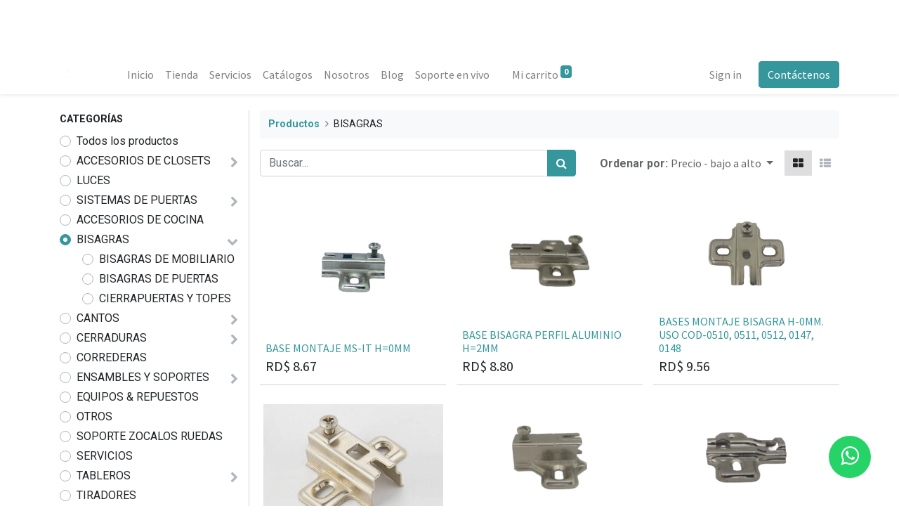

--- FILE ---
content_type: text/html; charset=utf-8
request_url: https://fontanasrl.odoo.com/shop/category/bisagras-4?order=list_price+asc
body_size: 15438
content:
<!DOCTYPE html>
        <html lang="es-DO" data-website-id="1" data-main-object="product.public.category(4,)" data-oe-company-name="FONTANA SRL" data-add2cart-redirect="1">
    <head>
                <meta charset="utf-8"/>
                <meta http-equiv="X-UA-Compatible" content="IE=edge,chrome=1"/>
            <meta name="viewport" content="width=device-width, initial-scale=1"/>
        <meta name="generator" content="Odoo"/>
                        <meta property="og:type" content="website"/>
                        <meta property="og:title" content="BISAGRAS | Fontana"/>
                        <meta property="og:site_name" content="Fontana"/>
                        <meta property="og:url" content="https://fontanasrl.odoo.com/shop/category/bisagras-4"/>
                        <meta property="og:image" content="https://fontanasrl.odoo.com/web/image/website/1/logo?unique=b678d3e"/>
                    <meta name="twitter:card" content="summary_large_image"/>
                    <meta name="twitter:title" content="BISAGRAS | Fontana"/>
                    <meta name="twitter:image" content="https://fontanasrl.odoo.com/web/image/website/1/logo/300x300?unique=b678d3e"/>
        <link rel="canonical" href="https://fontanasrl.odoo.com/shop/category/bisagras-4"/>
        <link rel="preconnect" href="https://fonts.gstatic.com/" crossorigin=""/>
                <title> Tienda | Fontana </title>
                <link type="image/x-icon" rel="shortcut icon" href="/web/image/website/1/favicon?unique=b678d3e"/>
            <link rel="preload" href="/web/static/lib/fontawesome/fonts/fontawesome-webfont.woff2?v=4.7.0" as="font" crossorigin=""/>
            <link type="text/css" rel="stylesheet" href="/web/assets/573521-cdd6e90/1/web.assets_common.min.css" data-asset-bundle="web.assets_common" data-asset-version="cdd6e90"/>
            <link type="text/css" rel="stylesheet" href="/web/assets/573522-7904b82/1/web.assets_frontend.min.css" data-asset-bundle="web.assets_frontend" data-asset-version="7904b82"/>
                <script id="web.layout.odooscript" type="text/javascript">
                    var odoo = {
                        csrf_token: "f44f58a8a0fcc0ae2d6804ad2138d1abbb5f0051o1800471503",
                        debug: "",
                    };
                </script>
            <script type="text/javascript">
                odoo.__session_info__ = {"is_admin": false, "is_system": false, "is_website_user": true, "user_id": false, "is_frontend": true, "profile_session": null, "profile_collectors": null, "profile_params": null, "show_effect": "True", "translationURL": "/website/translations", "cache_hashes": {"translations": "1cbc170cceb0f0bc0b9809f6eaa6f7d8de5a5ec2"}, "lang_url_code": "es_DO", "geoip_country_code": "US"};
                if (!/(^|;\s)tz=/.test(document.cookie)) {
                    const userTZ = Intl.DateTimeFormat().resolvedOptions().timeZone;
                    document.cookie = `tz=${userTZ}; path=/`;
                }
            </script>
            <script defer="defer" type="text/javascript" src="/web/assets/449131-02d2b0c/1/web.assets_common_minimal.min.js" data-asset-bundle="web.assets_common_minimal" data-asset-version="02d2b0c"></script>
            <script defer="defer" type="text/javascript" src="/web/assets/449132-b6516df/1/web.assets_frontend_minimal.min.js" data-asset-bundle="web.assets_frontend_minimal" data-asset-version="b6516df"></script>
            <script defer="defer" type="text/javascript" data-src="/web/assets/573523-18f81d4/1/web.assets_common_lazy.min.js" data-asset-bundle="web.assets_common_lazy" data-asset-version="18f81d4"></script>
            <script defer="defer" type="text/javascript" data-src="/web/assets/573524-eabb953/1/web.assets_frontend_lazy.min.js" data-asset-bundle="web.assets_frontend_lazy" data-asset-version="eabb953"></script>
        </head>
            <body class="">
        <div id="wrapwrap" class="   ">
            <div class="te_auto_play_value d-none">
                <span>True</span>
            </div>
        <header id="top" data-anchor="true" data-name="Header" class="  o_header_disappears">
                    <div class="oe_structure oe_structure_solo" id="oe_structure_header_contact_1">
      <section class="s_text_block o_colored_level pb0 pt0 o_cc o_cc1" data-snippet="s_text_block" data-name="Text" style="background-image: none;">
        <div class="container-fluid">
          <div class="row align-items-center" data-original-title="" title="" aria-describedby="tooltip717619">
            <div class="o_colored_level o_animate o_anim_fade_in_down o_visible pb0 col-lg-2 pt4" data-original-title="" title="" aria-describedby="tooltip27494" style="">
              <small>
                <a data-original-title="" title="" href="/">
                  <img src="/web/image/425678-c86a63ec/LogoFontana.jpg" class="img-fluid" data-original-title="" title="" aria-describedby="tooltip724964" loading="lazy" alt="" data-original-id="95278" data-original-src="/web/image/95278-6846e0f3/LogoFontana.jpg" data-mimetype="image/jpeg" data-resize-width="undefined" style="transform: translateX(-1.3%) translateY(5.2%) scaleX(0.96) scaleY(0.85);"/>
                </a>
              </small>
            </div>
          </div>
        </div>
      </section>
    </div>
    <nav data-name="Navbar" class="navbar navbar-expand-lg navbar-light o_colored_level o_cc shadow-sm">
            <div id="top_menu_container" class="container">
    <a href="/" class="navbar-brand logo ">
            <span role="img" aria-label="Logo of Fontana" title="Fontana"><img src="/web/image/website/1/logo/Fontana?unique=b678d3e" class="img img-fluid" alt="Fontana" loading="lazy"/></span>
        </a>
    <button type="button" data-toggle="collapse" data-target="#top_menu_collapse" class="navbar-toggler ">
        <span class="navbar-toggler-icon o_not_editable"></span>
    </button>
    <div class="oe_structure oe_structure_solo d-block d-lg-none">
      <section class="s_text_block o_colored_level" data-snippet="s_text_block" data-name="Text" style="background-image: none;">
        <div class="container">
          <a href="/contactus" class="btn btn-primary btn_cta" data-original-title="" title="">Contáctenos</a>
        </div>
      </section>
    </div>
                <div id="top_menu_collapse" class="collapse navbar-collapse ml-lg-3">
    <ul id="top_menu" role="menu" class="nav navbar-nav o_menu_loading flex-grow-1">
    <li role="presentation" class="nav-item">
        <a role="menuitem" href="/" class="nav-link ">
            <span>Inicio</span>
        </a>
    </li>
    <li role="presentation" class="nav-item">
        <a role="menuitem" href="/shop" class="nav-link ">
            <span>Tienda</span>
        </a>
    </li>
    <li role="presentation" class="nav-item">
        <a role="menuitem" href="/servicios" class="nav-link ">
            <span>Servicios</span>
        </a>
    </li>
    <li role="presentation" class="nav-item">
        <a role="menuitem" href="/catalogos" class="nav-link ">
            <span>Catálogos</span>
        </a>
    </li>
    <li role="presentation" class="nav-item">
        <a role="menuitem" href="/Nosotros" class="nav-link ">
            <span>Nosotros</span>
        </a>
    </li>
    <li role="presentation" class="nav-item">
        <a role="menuitem" href="/blog" class="nav-link ">
            <span>Blog</span>
        </a>
    </li>
    <li role="presentation" class="nav-item">
        <a role="menuitem" href="/livechat" class="nav-link ">
            <span>Soporte en vivo</span>
        </a>
    </li>
        <li class="nav-item ml-lg-3 divider d-none"></li> 
        <li class="o_wsale_my_cart align-self-md-start  nav-item ml-lg-3">
            <a href="/shop/cart" class="nav-link">
                <span>Mi carrito</span>
                <sup class="my_cart_quantity badge badge-primary" data-order-id="">0</sup>
            </a>
        </li>
        <li class="o_wsale_my_wish d-none nav-item ml-lg-3 o_wsale_my_wish_hide_empty">
            <a href="/shop/wishlist" class="nav-link">
                <i class="fa fa-1x fa-heart"></i>
                <sup class="my_wish_quantity o_animate_blink badge badge-primary">0</sup>
            </a>
        </li>
            <li class="nav-item ml-lg-auto o_no_autohide_item">
                <a href="/web/login" class="nav-link">Sign in</a>
            </li>
    </ul>
    <div class="oe_structure oe_structure_solo d-none d-lg-block ml-3">
      <section class="s_text_block o_colored_level" data-snippet="s_text_block" data-name="Text" style="background-image: none;">
        <div class="container">
          <a href="/contactus" class="btn btn-primary btn_cta" data-original-title="" title="">Contáctenos</a>
        </div>
      </section>
    </div>
                </div>
            </div>
    </nav>
    </header>
                <main>
            <div id="wrap" class="js_sale">
                <div class="oe_structure" id="oe_structure_website_sale_products_1">
      <div class="oe_structure" data-name="Style 5"></div>
    </div>
  <div class="container oe_website_sale pt-2">
                    <div class="row o_wsale_products_main_row">
        <div id="products_grid_before" class="col-lg-3 pb-2">
                            <div class="products_categories mb-lg-3">
            <button type="button" class="btn btn-light d-lg-none mb-2 w-100 p-0" data-target="#wsale_products_categories_collapse" data-toggle="collapse">
                Mostrar categorías
            </button>
            <div class="collapse d-lg-block" id="wsale_products_categories_collapse">
                <strong class="o_categories_collapse_title text-uppercase">Categorías</strong>
                <ul class="nav flex-column my-2" id="o_shop_collapse_category">
                    <form>
                        <li class="nav-item">
                            <div class="custom-control custom-radio mb-1 d-inline-block" data-link-href="/shop?order=list_price+asc">
                                <input type="radio" style="pointer-events:none;" class="custom-control-input o_not_editable"/>
                                <label class="custom-control-label font-weight-normal">Todos los productos</label>
                            </div>
                        </li>
        <li class="nav-item">
            <div class="d-flex flex-wrap justify-content-between align-items-center">
        <div class="custom-control custom-radio mb-1 d-inline-block" data-link-href="/shop/category/accesorios-de-closets-2?order=list_price+asc">
            <input type="radio" style="pointer-events:none;" class="custom-control-input" id="2" value="2"/>
            <label class="custom-control-label font-weight-normal" for="2">ACCESORIOS DE CLOSETS</label>
        </div>
                <i role="img" class="fa fa-chevron-right" title="Fold" aria-label="Fold"></i>
                <ul class="nav flex-column w-100 nav-hierarchy" style="display:none;">
        <li class="nav-item">
            <div class="d-flex flex-wrap justify-content-between align-items-center">
        <div class="custom-control custom-radio mb-1 d-inline-block" data-link-href="/shop/category/accesorios-de-closets-tubos-18?order=list_price+asc">
            <input type="radio" style="pointer-events:none;" class="custom-control-input" id="18" value="18"/>
            <label class="custom-control-label font-weight-normal" for="18">TUBOS</label>
        </div>
            </div>
        </li>
        <li class="nav-item">
            <div class="d-flex flex-wrap justify-content-between align-items-center">
        <div class="custom-control custom-radio mb-1 d-inline-block" data-link-href="/shop/category/accesorios-de-closets-sistemas-de-closets-17?order=list_price+asc">
            <input type="radio" style="pointer-events:none;" class="custom-control-input" id="17" value="17"/>
            <label class="custom-control-label font-weight-normal" for="17">SISTEMAS DE CLOSETS</label>
        </div>
            </div>
        </li>
                </ul>
            </div>
        </li>
        <li class="nav-item">
            <div class="d-flex flex-wrap justify-content-between align-items-center">
        <div class="custom-control custom-radio mb-1 d-inline-block" data-link-href="/shop/category/luces-30?order=list_price+asc">
            <input type="radio" style="pointer-events:none;" class="custom-control-input" id="30" value="30"/>
            <label class="custom-control-label font-weight-normal" for="30">LUCES</label>
        </div>
            </div>
        </li>
        <li class="nav-item">
            <div class="d-flex flex-wrap justify-content-between align-items-center">
        <div class="custom-control custom-radio mb-1 d-inline-block" data-link-href="/shop/category/sistemas-de-puertas-31?order=list_price+asc">
            <input type="radio" style="pointer-events:none;" class="custom-control-input" id="31" value="31"/>
            <label class="custom-control-label font-weight-normal" for="31">SISTEMAS DE PUERTAS</label>
        </div>
                <i role="img" class="fa fa-chevron-right" title="Fold" aria-label="Fold"></i>
                <ul class="nav flex-column w-100 nav-hierarchy" style="display:none;">
        <li class="nav-item">
            <div class="d-flex flex-wrap justify-content-between align-items-center">
        <div class="custom-control custom-radio mb-1 d-inline-block" data-link-href="/shop/category/sistemas-de-puertas-otros-sistemas-35?order=list_price+asc">
            <input type="radio" style="pointer-events:none;" class="custom-control-input" id="35" value="35"/>
            <label class="custom-control-label font-weight-normal" for="35">OTROS SISTEMAS</label>
        </div>
            </div>
        </li>
        <li class="nav-item">
            <div class="d-flex flex-wrap justify-content-between align-items-center">
        <div class="custom-control custom-radio mb-1 d-inline-block" data-link-href="/shop/category/sistemas-de-puertas-perfiles-de-aluminio-32?order=list_price+asc">
            <input type="radio" style="pointer-events:none;" class="custom-control-input" id="32" value="32"/>
            <label class="custom-control-label font-weight-normal" for="32">PERFILES DE ALUMINIO</label>
        </div>
            </div>
        </li>
        <li class="nav-item">
            <div class="d-flex flex-wrap justify-content-between align-items-center">
        <div class="custom-control custom-radio mb-1 d-inline-block" data-link-href="/shop/category/sistemas-de-puertas-sist-de-puertas-ligeras-33?order=list_price+asc">
            <input type="radio" style="pointer-events:none;" class="custom-control-input" id="33" value="33"/>
            <label class="custom-control-label font-weight-normal" for="33">SIST DE PUERTAS LIGERAS</label>
        </div>
            </div>
        </li>
        <li class="nav-item">
            <div class="d-flex flex-wrap justify-content-between align-items-center">
        <div class="custom-control custom-radio mb-1 d-inline-block" data-link-href="/shop/category/sistemas-de-puertas-sist-ptas-corredizas-y-plegadizas-madera-34?order=list_price+asc">
            <input type="radio" style="pointer-events:none;" class="custom-control-input" id="34" value="34"/>
            <label class="custom-control-label font-weight-normal" for="34">SIST. PTAS. CORREDIZAS Y PLEGADIZAS MADERA</label>
        </div>
            </div>
        </li>
                </ul>
            </div>
        </li>
        <li class="nav-item">
            <div class="d-flex flex-wrap justify-content-between align-items-center">
        <div class="custom-control custom-radio mb-1 d-inline-block" data-link-href="/shop/category/accesorios-de-cocina-3?order=list_price+asc">
            <input type="radio" style="pointer-events:none;" class="custom-control-input" id="3" value="3"/>
            <label class="custom-control-label font-weight-normal" for="3">ACCESORIOS DE COCINA</label>
        </div>
            </div>
        </li>
        <li class="nav-item">
            <div class="d-flex flex-wrap justify-content-between align-items-center">
        <div class="custom-control custom-radio mb-1 d-inline-block" data-link-href="/shop/category/bisagras-4?order=list_price+asc">
            <input type="radio" style="pointer-events:none;" class="custom-control-input" id="4" value="4" checked="true"/>
            <label class="custom-control-label font-weight-normal" for="4">BISAGRAS</label>
        </div>
                <i role="img" class="fa fa-chevron-down" title="Unfold" aria-label="Unfold"></i>
                <ul class="nav flex-column w-100 nav-hierarchy" style="display:block;">
        <li class="nav-item">
            <div class="d-flex flex-wrap justify-content-between align-items-center">
        <div class="custom-control custom-radio mb-1 d-inline-block" data-link-href="/shop/category/bisagras-bisagras-de-mobiliario-14?order=list_price+asc">
            <input type="radio" style="pointer-events:none;" class="custom-control-input" id="14" value="14"/>
            <label class="custom-control-label font-weight-normal" for="14">BISAGRAS DE MOBILIARIO</label>
        </div>
            </div>
        </li>
        <li class="nav-item">
            <div class="d-flex flex-wrap justify-content-between align-items-center">
        <div class="custom-control custom-radio mb-1 d-inline-block" data-link-href="/shop/category/bisagras-bisagras-de-puertas-15?order=list_price+asc">
            <input type="radio" style="pointer-events:none;" class="custom-control-input" id="15" value="15"/>
            <label class="custom-control-label font-weight-normal" for="15">BISAGRAS DE PUERTAS</label>
        </div>
            </div>
        </li>
        <li class="nav-item">
            <div class="d-flex flex-wrap justify-content-between align-items-center">
        <div class="custom-control custom-radio mb-1 d-inline-block" data-link-href="/shop/category/bisagras-cierrapuertas-y-topes-16?order=list_price+asc">
            <input type="radio" style="pointer-events:none;" class="custom-control-input" id="16" value="16"/>
            <label class="custom-control-label font-weight-normal" for="16">CIERRAPUERTAS Y TOPES</label>
        </div>
            </div>
        </li>
                </ul>
            </div>
        </li>
        <li class="nav-item">
            <div class="d-flex flex-wrap justify-content-between align-items-center">
        <div class="custom-control custom-radio mb-1 d-inline-block" data-link-href="/shop/category/cantos-5?order=list_price+asc">
            <input type="radio" style="pointer-events:none;" class="custom-control-input" id="5" value="5"/>
            <label class="custom-control-label font-weight-normal" for="5">CANTOS</label>
        </div>
                <i role="img" class="fa fa-chevron-right" title="Fold" aria-label="Fold"></i>
                <ul class="nav flex-column w-100 nav-hierarchy" style="display:none;">
        <li class="nav-item">
            <div class="d-flex flex-wrap justify-content-between align-items-center">
        <div class="custom-control custom-radio mb-1 d-inline-block" data-link-href="/shop/category/cantos-cantos-de-madera-20?order=list_price+asc">
            <input type="radio" style="pointer-events:none;" class="custom-control-input" id="20" value="20"/>
            <label class="custom-control-label font-weight-normal" for="20">CANTOS DE MADERA</label>
        </div>
            </div>
        </li>
        <li class="nav-item">
            <div class="d-flex flex-wrap justify-content-between align-items-center">
        <div class="custom-control custom-radio mb-1 d-inline-block" data-link-href="/shop/category/cantos-tapones-adhesivos-21?order=list_price+asc">
            <input type="radio" style="pointer-events:none;" class="custom-control-input" id="21" value="21"/>
            <label class="custom-control-label font-weight-normal" for="21">TAPONES ADHESIVOS</label>
        </div>
            </div>
        </li>
        <li class="nav-item">
            <div class="d-flex flex-wrap justify-content-between align-items-center">
        <div class="custom-control custom-radio mb-1 d-inline-block" data-link-href="/shop/category/cantos-cantos-abs-pvc-19?order=list_price+asc">
            <input type="radio" style="pointer-events:none;" class="custom-control-input" id="19" value="19"/>
            <label class="custom-control-label font-weight-normal" for="19">CANTOS ABS &amp; PVC</label>
        </div>
            </div>
        </li>
                </ul>
            </div>
        </li>
        <li class="nav-item">
            <div class="d-flex flex-wrap justify-content-between align-items-center">
        <div class="custom-control custom-radio mb-1 d-inline-block" data-link-href="/shop/category/cerraduras-6?order=list_price+asc">
            <input type="radio" style="pointer-events:none;" class="custom-control-input" id="6" value="6"/>
            <label class="custom-control-label font-weight-normal" for="6">CERRADURAS</label>
        </div>
                <i role="img" class="fa fa-chevron-right" title="Fold" aria-label="Fold"></i>
                <ul class="nav flex-column w-100 nav-hierarchy" style="display:none;">
        <li class="nav-item">
            <div class="d-flex flex-wrap justify-content-between align-items-center">
        <div class="custom-control custom-radio mb-1 d-inline-block" data-link-href="/shop/category/cerraduras-cerraduras-de-muebles-22?order=list_price+asc">
            <input type="radio" style="pointer-events:none;" class="custom-control-input" id="22" value="22"/>
            <label class="custom-control-label font-weight-normal" for="22">CERRADURAS DE MUEBLES</label>
        </div>
            </div>
        </li>
        <li class="nav-item">
            <div class="d-flex flex-wrap justify-content-between align-items-center">
        <div class="custom-control custom-radio mb-1 d-inline-block" data-link-href="/shop/category/cerraduras-pestillos-y-fallebas-23?order=list_price+asc">
            <input type="radio" style="pointer-events:none;" class="custom-control-input" id="23" value="23"/>
            <label class="custom-control-label font-weight-normal" for="23">PESTILLOS Y FALLEBAS</label>
        </div>
            </div>
        </li>
                </ul>
            </div>
        </li>
        <li class="nav-item">
            <div class="d-flex flex-wrap justify-content-between align-items-center">
        <div class="custom-control custom-radio mb-1 d-inline-block" data-link-href="/shop/category/correderas-24?order=list_price+asc">
            <input type="radio" style="pointer-events:none;" class="custom-control-input" id="24" value="24"/>
            <label class="custom-control-label font-weight-normal" for="24">CORREDERAS</label>
        </div>
            </div>
        </li>
        <li class="nav-item">
            <div class="d-flex flex-wrap justify-content-between align-items-center">
        <div class="custom-control custom-radio mb-1 d-inline-block" data-link-href="/shop/category/ensambles-y-soportes-7?order=list_price+asc">
            <input type="radio" style="pointer-events:none;" class="custom-control-input" id="7" value="7"/>
            <label class="custom-control-label font-weight-normal" for="7">ENSAMBLES Y SOPORTES</label>
        </div>
                <i role="img" class="fa fa-chevron-right" title="Fold" aria-label="Fold"></i>
                <ul class="nav flex-column w-100 nav-hierarchy" style="display:none;">
        <li class="nav-item">
            <div class="d-flex flex-wrap justify-content-between align-items-center">
        <div class="custom-control custom-radio mb-1 d-inline-block" data-link-href="/shop/category/ensambles-y-soportes-tornillos-29?order=list_price+asc">
            <input type="radio" style="pointer-events:none;" class="custom-control-input" id="29" value="29"/>
            <label class="custom-control-label font-weight-normal" for="29">TORNILLOS</label>
        </div>
            </div>
        </li>
                </ul>
            </div>
        </li>
        <li class="nav-item">
            <div class="d-flex flex-wrap justify-content-between align-items-center">
        <div class="custom-control custom-radio mb-1 d-inline-block" data-link-href="/shop/category/equipos-repuestos-8?order=list_price+asc">
            <input type="radio" style="pointer-events:none;" class="custom-control-input" id="8" value="8"/>
            <label class="custom-control-label font-weight-normal" for="8">EQUIPOS &amp; REPUESTOS</label>
        </div>
            </div>
        </li>
        <li class="nav-item">
            <div class="d-flex flex-wrap justify-content-between align-items-center">
        <div class="custom-control custom-radio mb-1 d-inline-block" data-link-href="/shop/category/otros-13?order=list_price+asc">
            <input type="radio" style="pointer-events:none;" class="custom-control-input" id="13" value="13"/>
            <label class="custom-control-label font-weight-normal" for="13">OTROS</label>
        </div>
            </div>
        </li>
        <li class="nav-item">
            <div class="d-flex flex-wrap justify-content-between align-items-center">
        <div class="custom-control custom-radio mb-1 d-inline-block" data-link-href="/shop/category/soporte-zocalos-ruedas-9?order=list_price+asc">
            <input type="radio" style="pointer-events:none;" class="custom-control-input" id="9" value="9"/>
            <label class="custom-control-label font-weight-normal" for="9">SOPORTE ZOCALOS RUEDAS</label>
        </div>
            </div>
        </li>
        <li class="nav-item">
            <div class="d-flex flex-wrap justify-content-between align-items-center">
        <div class="custom-control custom-radio mb-1 d-inline-block" data-link-href="/shop/category/servicios-10?order=list_price+asc">
            <input type="radio" style="pointer-events:none;" class="custom-control-input" id="10" value="10"/>
            <label class="custom-control-label font-weight-normal" for="10">SERVICIOS</label>
        </div>
            </div>
        </li>
        <li class="nav-item">
            <div class="d-flex flex-wrap justify-content-between align-items-center">
        <div class="custom-control custom-radio mb-1 d-inline-block" data-link-href="/shop/category/tableros-11?order=list_price+asc">
            <input type="radio" style="pointer-events:none;" class="custom-control-input" id="11" value="11"/>
            <label class="custom-control-label font-weight-normal" for="11">TABLEROS</label>
        </div>
                <i role="img" class="fa fa-chevron-right" title="Fold" aria-label="Fold"></i>
                <ul class="nav flex-column w-100 nav-hierarchy" style="display:none;">
        <li class="nav-item">
            <div class="d-flex flex-wrap justify-content-between align-items-center">
        <div class="custom-control custom-radio mb-1 d-inline-block" data-link-href="/shop/category/tableros-mdp-melaminados-25?order=list_price+asc">
            <input type="radio" style="pointer-events:none;" class="custom-control-input" id="25" value="25"/>
            <label class="custom-control-label font-weight-normal" for="25">MDP MELAMINADOS</label>
        </div>
            </div>
        </li>
        <li class="nav-item">
            <div class="d-flex flex-wrap justify-content-between align-items-center">
        <div class="custom-control custom-radio mb-1 d-inline-block" data-link-href="/shop/category/tableros-mdf-26?order=list_price+asc">
            <input type="radio" style="pointer-events:none;" class="custom-control-input" id="26" value="26"/>
            <label class="custom-control-label font-weight-normal" for="26">MDF</label>
        </div>
            </div>
        </li>
        <li class="nav-item">
            <div class="d-flex flex-wrap justify-content-between align-items-center">
        <div class="custom-control custom-radio mb-1 d-inline-block" data-link-href="/shop/category/tableros-crudo-27?order=list_price+asc">
            <input type="radio" style="pointer-events:none;" class="custom-control-input" id="27" value="27"/>
            <label class="custom-control-label font-weight-normal" for="27">CRUDO</label>
        </div>
            </div>
        </li>
        <li class="nav-item">
            <div class="d-flex flex-wrap justify-content-between align-items-center">
        <div class="custom-control custom-radio mb-1 d-inline-block" data-link-href="/shop/category/tableros-decorativo-28?order=list_price+asc">
            <input type="radio" style="pointer-events:none;" class="custom-control-input" id="28" value="28"/>
            <label class="custom-control-label font-weight-normal" for="28">DECORATIVO</label>
        </div>
            </div>
        </li>
                </ul>
            </div>
        </li>
        <li class="nav-item">
            <div class="d-flex flex-wrap justify-content-between align-items-center">
        <div class="custom-control custom-radio mb-1 d-inline-block" data-link-href="/shop/category/tiradores-12?order=list_price+asc">
            <input type="radio" style="pointer-events:none;" class="custom-control-input" id="12" value="12"/>
            <label class="custom-control-label font-weight-normal" for="12">TIRADORES</label>
        </div>
            </div>
        </li>
                    </form>
                </ul>
            </div>
        </div>
                            <div class="products_attributes_filters"></div>
                        </div>
                        <div id="products_grid" class="col ">
        <ol class="breadcrumb w-100">
            <li class="breadcrumb-item">
                <a href="/shop">Productos</a>
            </li>
                <li class="breadcrumb-item">
                    <span class="d-inline-block">BISAGRAS</span>
                </li>
        </ol>
                            <div class="products_header form-inline flex-md-nowrap justify-content-end mb-4">
    <form method="get" class="o_searchbar_form o_wait_lazy_js s_searchbar_input o_wsale_products_searchbar_form w-100 w-md-auto mr-auto mb-2" action="/shop/category/bisagras-4?category=4&amp;order=list_price+asc" data-snippet="s_searchbar_input">
            <div role="search" class="input-group  ">
        <input type="search" name="search" class="search-query form-control oe_search_box None" placeholder="Buscar..." value="" data-search-type="products" data-limit="5" data-display-image="true" data-display-description="true" data-display-extra-link="true" data-display-detail="true" data-order-by="name asc"/>
        <div class="input-group-append">
            <button type="submit" aria-label="Búsqueda" title="Búsqueda" class="btn oe_search_button btn-primary"><i class="fa fa-search"></i>
        </button>
        </div>
    </div>
            <input name="order" type="hidden" class="o_search_order_by" value="name asc"/>
        </form>
        <div class="o_pricelist_dropdown dropdown d-none ml-3 mb-2">
            <a role="button" href="#" class="dropdown-toggle btn btn-light border-0 px-0 text-muted align-baseline" data-toggle="dropdown">
                Tarifa pública
            </a>
            <div class="dropdown-menu" role="menu">
                    <a role="menuitem" class="dropdown-item" href="/shop/change_pricelist/1">
                        <span class="switcher_pricelist" data-pl_id="1">Tarifa pública</span>
                    </a>
            </div>
        </div>
            <div class="o_sortby_dropdown dropdown dropdown_sorty_by ml-3 pb-2">
                <span class="d-none d-lg-inline font-weight-bold text-muted">Ordenar por:</span>
                <a role="button" href="#" class="dropdown-toggle btn btn-light border-0 px-0 text-muted align-baseline" data-toggle="dropdown">
                    <span class="d-none d-lg-inline">
                            Precio - bajo a alto
                    </span>
                    <i class="fa fa-sort-amount-asc d-lg-none"></i>
                </a>
                <div class="dropdown-menu dropdown-menu-right" role="menu">
                        <a role="menuitem" rel="noindex,nofollow" class="dropdown-item" href="/shop?order=list_price+asc&amp;category=4">
                            <span>Precio - bajo a alto</span>
                        </a>
                        <a role="menuitem" rel="noindex,nofollow" class="dropdown-item" href="/shop?order=list_price+desc&amp;category=4">
                            <span>Precio - alto a bajo</span>
                        </a>
                        <a role="menuitem" rel="noindex,nofollow" class="dropdown-item" href="/shop?order=create_date+desc&amp;category=4">
                            <span>Novedades</span>
                        </a>
                        <a role="menuitem" rel="noindex,nofollow" class="dropdown-item" href="/shop?order=name+asc&amp;category=4">
                            <span>Nombre</span>
                        </a>
                </div>
            </div>
            <div class="btn-group btn-group-toggle ml-3 mb-2 d-none d-sm-inline-flex o_wsale_apply_layout" data-toggle="buttons">
                <label title="Cuadrícula" class="btn btn-light border-0 active fa fa-th-large o_wsale_apply_grid">
                    <input type="radio" name="wsale_products_layout" checked="checked"/>
                </label>
                <label title="Lista" class="btn btn-light border-0  fa fa-th-list o_wsale_apply_list">
                    <input type="radio" name="wsale_products_layout"/>
                </label>
            </div>
        </div>
                            <div class="o_wsale_products_grid_table_wrapper">
                                <table class="table table-borderless m-0" data-ppg="21" data-ppr="3">
                                    <colgroup>
                                        <col/><col/><col/>
                                    </colgroup>
                                    <tbody>
                                        <tr>
                                                    <td class="oe_product">
                                                        <div class="o_wsale_product_grid_wrapper o_wsale_product_grid_wrapper_1_1">
        <form action="/shop/cart/update" method="post" class="card oe_product_cart" itemscope="itemscope" itemtype="http://schema.org/Product" data-publish="on">
            <a class="o_product_link css_editable_mode_hidden" href="/shop/0141-base-montaje-ms-it-h-0mm-20127?category=4&amp;order=list_price+asc"></a>
            <div class="card-body p-1 oe_product_image">
                <input type="hidden" name="csrf_token" value="f44f58a8a0fcc0ae2d6804ad2138d1abbb5f0051o1800471503"/>
                <a class="d-block h-100" itemprop="url" href="/shop/0141-base-montaje-ms-it-h-0mm-20127?category=4&amp;order=list_price+asc">
                    <span class="d-flex h-100 justify-content-center align-items-center"><img src="/web/image/product.template/20127/image_256/%5B0141%5D%20BASE%20MONTAJE%20%20MS-IT%20H%3D0MM?unique=64048e6" itemprop="image" class="img img-fluid" alt="[0141] BASE MONTAJE  MS-IT H=0MM" loading="lazy"/></span>
                </a>
            </div>
            <div class="card-body p-0 o_wsale_product_information">
                <div class="p-2 o_wsale_product_information_text">
                    <h6 class="o_wsale_products_item_title mb-1">
                        <a class="text-primary text-decoration-none" itemprop="name" href="/shop/0141-base-montaje-ms-it-h-0mm-20127?category=4&amp;order=list_price+asc" content="BASE MONTAJE  MS-IT H=0MM">BASE MONTAJE  MS-IT H=0MM</a>
                    </h6>
                    <div class="product_price mb-1" itemprop="offers" itemscope="itemscope" itemtype="http://schema.org/Offer">
                        <span data-oe-type="monetary" data-oe-expression="combination_info[&#39;price&#39;]" class="h5">RD$ <span class="oe_currency_value">8.67</span></span>
                        <del data-oe-type="monetary" data-oe-expression="combination_info[&#39;list_price&#39;]" style="white-space: nowrap;" class="text-danger ml-1 h6 d-none">RD$ <span class="oe_currency_value">8.67</span></del>
                        <span itemprop="price" style="display:none;">8.67</span>
                        <span itemprop="priceCurrency" style="display:none;">DOP</span>
                    </div>
                </div>
                <div class="o_wsale_product_btn pl-2">
            <input name="product_id" type="hidden" value="18261"/>
                <a href="#" role="button" class="btn btn-primary a-submit" aria-label="Carro de compras" title="Carro de compras">
                    <span class="fa fa-shopping-cart"></span>
                </a>
            <button type="button" role="button" class="btn btn-outline-primary bg-white o_add_wishlist" title="Añadir a lista de deseos" data-action="o_wishlist" data-product-template-id="20127" data-product-product-id="18261"><span class="fa fa-heart" role="img" aria-label="Añadir a la lista de deseos"></span></button>
            <button type="button" role="button" class="d-none d-md-inline-block btn btn-outline-primary bg-white o_add_compare" title="Comparar" aria-label="Comparar" data-action="o_comparelist" data-product-product-id="18261"><span class="fa fa-exchange"></span></button>
        </div>
            </div>
            <span class="o_ribbon " style=""></span>
        </form>
                                                        </div>
                                                    </td>
                                                    <td class="oe_product">
                                                        <div class="o_wsale_product_grid_wrapper o_wsale_product_grid_wrapper_1_1">
        <form action="/shop/cart/update" method="post" class="card oe_product_cart" itemscope="itemscope" itemtype="http://schema.org/Product" data-publish="on">
            <a class="o_product_link css_editable_mode_hidden" href="/shop/0875-base-bisagra-perfil-aluminio-h-2mm-20475?category=4&amp;order=list_price+asc"></a>
            <div class="card-body p-1 oe_product_image">
                <input type="hidden" name="csrf_token" value="f44f58a8a0fcc0ae2d6804ad2138d1abbb5f0051o1800471503"/>
                <a class="d-block h-100" itemprop="url" href="/shop/0875-base-bisagra-perfil-aluminio-h-2mm-20475?category=4&amp;order=list_price+asc">
                    <span class="d-flex h-100 justify-content-center align-items-center"><img src="/web/image/product.template/20475/image_256/%5B0875%5D%20BASE%20BISAGRA%20PERFIL%20ALUMINIO%20H%3D2MM?unique=b270fa7" itemprop="image" class="img img-fluid" alt="[0875] BASE BISAGRA PERFIL ALUMINIO H=2MM" loading="lazy"/></span>
                </a>
            </div>
            <div class="card-body p-0 o_wsale_product_information">
                <div class="p-2 o_wsale_product_information_text">
                    <h6 class="o_wsale_products_item_title mb-1">
                        <a class="text-primary text-decoration-none" itemprop="name" href="/shop/0875-base-bisagra-perfil-aluminio-h-2mm-20475?category=4&amp;order=list_price+asc" content="BASE BISAGRA PERFIL ALUMINIO H=2MM">BASE BISAGRA PERFIL ALUMINIO H=2MM</a>
                    </h6>
                    <div class="product_price mb-1" itemprop="offers" itemscope="itemscope" itemtype="http://schema.org/Offer">
                        <span data-oe-type="monetary" data-oe-expression="combination_info[&#39;price&#39;]" class="h5">RD$ <span class="oe_currency_value">8.80</span></span>
                        <del data-oe-type="monetary" data-oe-expression="combination_info[&#39;list_price&#39;]" style="white-space: nowrap;" class="text-danger ml-1 h6 d-none">RD$ <span class="oe_currency_value">8.80</span></del>
                        <span itemprop="price" style="display:none;">8.8</span>
                        <span itemprop="priceCurrency" style="display:none;">DOP</span>
                    </div>
                </div>
                <div class="o_wsale_product_btn pl-2">
            <input name="product_id" type="hidden" value="18609"/>
                <a href="#" role="button" class="btn btn-primary a-submit" aria-label="Carro de compras" title="Carro de compras">
                    <span class="fa fa-shopping-cart"></span>
                </a>
            <button type="button" role="button" class="btn btn-outline-primary bg-white o_add_wishlist" title="Añadir a lista de deseos" data-action="o_wishlist" data-product-template-id="20475" data-product-product-id="18609"><span class="fa fa-heart" role="img" aria-label="Añadir a la lista de deseos"></span></button>
            <button type="button" role="button" class="d-none d-md-inline-block btn btn-outline-primary bg-white o_add_compare" title="Comparar" aria-label="Comparar" data-action="o_comparelist" data-product-product-id="18609"><span class="fa fa-exchange"></span></button>
        </div>
            </div>
            <span class="o_ribbon " style=""></span>
        </form>
                                                        </div>
                                                    </td>
                                                    <td class="oe_product">
                                                        <div class="o_wsale_product_grid_wrapper o_wsale_product_grid_wrapper_1_1">
        <form action="/shop/cart/update" method="post" class="card oe_product_cart" itemscope="itemscope" itemtype="http://schema.org/Product" data-publish="on">
            <a class="o_product_link css_editable_mode_hidden" href="/shop/0507-bases-montaje-bisagra-h-0mm-uso-cod-0510-0511-0512-0147-0148-20063?category=4&amp;order=list_price+asc"></a>
            <div class="card-body p-1 oe_product_image">
                <input type="hidden" name="csrf_token" value="f44f58a8a0fcc0ae2d6804ad2138d1abbb5f0051o1800471503"/>
                <a class="d-block h-100" itemprop="url" href="/shop/0507-bases-montaje-bisagra-h-0mm-uso-cod-0510-0511-0512-0147-0148-20063?category=4&amp;order=list_price+asc">
                    <span class="d-flex h-100 justify-content-center align-items-center"><img src="/web/image/product.template/20063/image_256/%5B0507%5D%20BASES%20MONTAJE%20BISAGRA%20H-0MM.%20USO%20COD-0510%2C%200511%2C%200512%2C%200147%2C%200148?unique=127768c" itemprop="image" class="img img-fluid" alt="[0507] BASES MONTAJE BISAGRA H-0MM. USO COD-0510, 0511, 0512, 0147, 0148" loading="lazy"/></span>
                </a>
            </div>
            <div class="card-body p-0 o_wsale_product_information">
                <div class="p-2 o_wsale_product_information_text">
                    <h6 class="o_wsale_products_item_title mb-1">
                        <a class="text-primary text-decoration-none" itemprop="name" href="/shop/0507-bases-montaje-bisagra-h-0mm-uso-cod-0510-0511-0512-0147-0148-20063?category=4&amp;order=list_price+asc" content="BASES MONTAJE BISAGRA H-0MM. USO COD-0510, 0511, 0512, 0147, 0148">BASES MONTAJE BISAGRA H-0MM. USO COD-0510, 0511, 0512, 0147, 0148</a>
                    </h6>
                    <div class="product_price mb-1" itemprop="offers" itemscope="itemscope" itemtype="http://schema.org/Offer">
                        <span data-oe-type="monetary" data-oe-expression="combination_info[&#39;price&#39;]" class="h5">RD$ <span class="oe_currency_value">9.56</span></span>
                        <del data-oe-type="monetary" data-oe-expression="combination_info[&#39;list_price&#39;]" style="white-space: nowrap;" class="text-danger ml-1 h6 d-none">RD$ <span class="oe_currency_value">9.56</span></del>
                        <span itemprop="price" style="display:none;">9.56</span>
                        <span itemprop="priceCurrency" style="display:none;">DOP</span>
                    </div>
                </div>
                <div class="o_wsale_product_btn pl-2">
            <input name="product_id" type="hidden" value="18197"/>
                <a href="#" role="button" class="btn btn-primary a-submit" aria-label="Carro de compras" title="Carro de compras">
                    <span class="fa fa-shopping-cart"></span>
                </a>
            <button type="button" role="button" class="btn btn-outline-primary bg-white o_add_wishlist" title="Añadir a lista de deseos" data-action="o_wishlist" data-product-template-id="20063" data-product-product-id="18197"><span class="fa fa-heart" role="img" aria-label="Añadir a la lista de deseos"></span></button>
            <button type="button" role="button" class="d-none d-md-inline-block btn btn-outline-primary bg-white o_add_compare" title="Comparar" aria-label="Comparar" data-action="o_comparelist" data-product-product-id="18197"><span class="fa fa-exchange"></span></button>
        </div>
            </div>
            <span class="o_ribbon " style=""></span>
        </form>
                                                        </div>
                                                    </td>
                                        </tr><tr>
                                                    <td class="oe_product">
                                                        <div class="o_wsale_product_grid_wrapper o_wsale_product_grid_wrapper_1_1">
        <form action="/shop/cart/update" method="post" class="card oe_product_cart" itemscope="itemscope" itemtype="http://schema.org/Product" data-publish="on">
            <a class="o_product_link css_editable_mode_hidden" href="/shop/0509-base-montaje-bisagra-h-6mm-20141?category=4&amp;order=list_price+asc"></a>
            <div class="card-body p-1 oe_product_image">
                <input type="hidden" name="csrf_token" value="f44f58a8a0fcc0ae2d6804ad2138d1abbb5f0051o1800471503"/>
                <a class="d-block h-100" itemprop="url" href="/shop/0509-base-montaje-bisagra-h-6mm-20141?category=4&amp;order=list_price+asc">
                    <span class="d-flex h-100 justify-content-center align-items-center"><img src="/web/image/product.template/20141/image_256/%5B0509%5D%20BASE%20MONTAJE%20BISAGRA%20H%3D6MM?unique=64048e6" itemprop="image" class="img img-fluid" alt="[0509] BASE MONTAJE BISAGRA H=6MM" loading="lazy"/></span>
                </a>
            </div>
            <div class="card-body p-0 o_wsale_product_information">
                <div class="p-2 o_wsale_product_information_text">
                    <h6 class="o_wsale_products_item_title mb-1">
                        <a class="text-primary text-decoration-none" itemprop="name" href="/shop/0509-base-montaje-bisagra-h-6mm-20141?category=4&amp;order=list_price+asc" content="BASE MONTAJE BISAGRA H=6MM">BASE MONTAJE BISAGRA H=6MM</a>
                    </h6>
                    <div class="product_price mb-1" itemprop="offers" itemscope="itemscope" itemtype="http://schema.org/Offer">
                        <span data-oe-type="monetary" data-oe-expression="combination_info[&#39;price&#39;]" class="h5">RD$ <span class="oe_currency_value">10.71</span></span>
                        <del data-oe-type="monetary" data-oe-expression="combination_info[&#39;list_price&#39;]" style="white-space: nowrap;" class="text-danger ml-1 h6 d-none">RD$ <span class="oe_currency_value">10.71</span></del>
                        <span itemprop="price" style="display:none;">10.71</span>
                        <span itemprop="priceCurrency" style="display:none;">DOP</span>
                    </div>
                </div>
                <div class="o_wsale_product_btn pl-2">
            <input name="product_id" type="hidden" value="18275"/>
                <a href="#" role="button" class="btn btn-primary a-submit" aria-label="Carro de compras" title="Carro de compras">
                    <span class="fa fa-shopping-cart"></span>
                </a>
            <button type="button" role="button" class="btn btn-outline-primary bg-white o_add_wishlist" title="Añadir a lista de deseos" data-action="o_wishlist" data-product-template-id="20141" data-product-product-id="18275"><span class="fa fa-heart" role="img" aria-label="Añadir a la lista de deseos"></span></button>
            <button type="button" role="button" class="d-none d-md-inline-block btn btn-outline-primary bg-white o_add_compare" title="Comparar" aria-label="Comparar" data-action="o_comparelist" data-product-product-id="18275"><span class="fa fa-exchange"></span></button>
        </div>
            </div>
            <span class="o_ribbon " style=""></span>
        </form>
                                                        </div>
                                                    </td>
                                                    <td class="oe_product">
                                                        <div class="o_wsale_product_grid_wrapper o_wsale_product_grid_wrapper_1_1">
        <form action="/shop/cart/update" method="post" class="card oe_product_cart" itemscope="itemscope" itemtype="http://schema.org/Product" data-publish="on">
            <a class="o_product_link css_editable_mode_hidden" href="/shop/0559-bases-montaje-bisagra-c-freno-h-0mm-uso-cod-0561-20084?category=4&amp;order=list_price+asc"></a>
            <div class="card-body p-1 oe_product_image">
                <input type="hidden" name="csrf_token" value="f44f58a8a0fcc0ae2d6804ad2138d1abbb5f0051o1800471503"/>
                <a class="d-block h-100" itemprop="url" href="/shop/0559-bases-montaje-bisagra-c-freno-h-0mm-uso-cod-0561-20084?category=4&amp;order=list_price+asc">
                    <span class="d-flex h-100 justify-content-center align-items-center"><img src="/web/image/product.template/20084/image_256/%5B0559%5D%20BASES%20MONTAJE%20%20BISAGRA%20C-FRENO%20H%3D0MM%20USO%20COD-%200561?unique=e60dc92" itemprop="image" class="img img-fluid" alt="[0559] BASES MONTAJE  BISAGRA C/FRENO H=0MM USO COD- 0561" loading="lazy"/></span>
                </a>
            </div>
            <div class="card-body p-0 o_wsale_product_information">
                <div class="p-2 o_wsale_product_information_text">
                    <h6 class="o_wsale_products_item_title mb-1">
                        <a class="text-primary text-decoration-none" itemprop="name" href="/shop/0559-bases-montaje-bisagra-c-freno-h-0mm-uso-cod-0561-20084?category=4&amp;order=list_price+asc" content="BASES MONTAJE  BISAGRA C/FRENO H=0MM USO COD- 0561">BASES MONTAJE  BISAGRA C/FRENO H=0MM USO COD- 0561</a>
                    </h6>
                    <div class="product_price mb-1" itemprop="offers" itemscope="itemscope" itemtype="http://schema.org/Offer">
                        <span data-oe-type="monetary" data-oe-expression="combination_info[&#39;price&#39;]" class="h5">RD$ <span class="oe_currency_value">11.62</span></span>
                        <del data-oe-type="monetary" data-oe-expression="combination_info[&#39;list_price&#39;]" style="white-space: nowrap;" class="text-danger ml-1 h6 d-none">RD$ <span class="oe_currency_value">11.62</span></del>
                        <span itemprop="price" style="display:none;">11.620000000000001</span>
                        <span itemprop="priceCurrency" style="display:none;">DOP</span>
                    </div>
                </div>
                <div class="o_wsale_product_btn pl-2">
            <input name="product_id" type="hidden" value="18218"/>
                <a href="#" role="button" class="btn btn-primary a-submit" aria-label="Carro de compras" title="Carro de compras">
                    <span class="fa fa-shopping-cart"></span>
                </a>
            <button type="button" role="button" class="btn btn-outline-primary bg-white o_add_wishlist" title="Añadir a lista de deseos" data-action="o_wishlist" data-product-template-id="20084" data-product-product-id="18218"><span class="fa fa-heart" role="img" aria-label="Añadir a la lista de deseos"></span></button>
            <button type="button" role="button" class="d-none d-md-inline-block btn btn-outline-primary bg-white o_add_compare" title="Comparar" aria-label="Comparar" data-action="o_comparelist" data-product-product-id="18218"><span class="fa fa-exchange"></span></button>
        </div>
            </div>
            <span class="o_ribbon " style=""></span>
        </form>
                                                        </div>
                                                    </td>
                                                    <td class="oe_product">
                                                        <div class="o_wsale_product_grid_wrapper o_wsale_product_grid_wrapper_1_1">
        <form action="/shop/cart/update" method="post" class="card oe_product_cart" itemscope="itemscope" itemtype="http://schema.org/Product" data-publish="on">
            <a class="o_product_link css_editable_mode_hidden" href="/shop/0599-bases-montaje-inox-bisagra-h-2mm-uso-cod-0595-0596-0597-20092?category=4&amp;order=list_price+asc"></a>
            <div class="card-body p-1 oe_product_image">
                <input type="hidden" name="csrf_token" value="f44f58a8a0fcc0ae2d6804ad2138d1abbb5f0051o1800471503"/>
                <a class="d-block h-100" itemprop="url" href="/shop/0599-bases-montaje-inox-bisagra-h-2mm-uso-cod-0595-0596-0597-20092?category=4&amp;order=list_price+asc">
                    <span class="d-flex h-100 justify-content-center align-items-center"><img src="/web/image/product.template/20092/image_256/%5B0599%5D%20BASES%20MONTAJE%20INOX%20BISAGRA%20H%3D2MM.%20USO%20COD-0595%2C%200596%2C%200597?unique=66cb185" itemprop="image" class="img img-fluid" alt="[0599] BASES MONTAJE INOX BISAGRA H=2MM. USO COD-0595, 0596, 0597" loading="lazy"/></span>
                </a>
            </div>
            <div class="card-body p-0 o_wsale_product_information">
                <div class="p-2 o_wsale_product_information_text">
                    <h6 class="o_wsale_products_item_title mb-1">
                        <a class="text-primary text-decoration-none" itemprop="name" href="/shop/0599-bases-montaje-inox-bisagra-h-2mm-uso-cod-0595-0596-0597-20092?category=4&amp;order=list_price+asc" content="BASES MONTAJE INOX BISAGRA H=2MM. USO COD-0595, 0596, 0597">BASES MONTAJE INOX BISAGRA H=2MM. USO COD-0595, 0596, 0597</a>
                    </h6>
                    <div class="product_price mb-1" itemprop="offers" itemscope="itemscope" itemtype="http://schema.org/Offer">
                        <span data-oe-type="monetary" data-oe-expression="combination_info[&#39;price&#39;]" class="h5">RD$ <span class="oe_currency_value">18.59</span></span>
                        <del data-oe-type="monetary" data-oe-expression="combination_info[&#39;list_price&#39;]" style="white-space: nowrap;" class="text-danger ml-1 h6 d-none">RD$ <span class="oe_currency_value">18.59</span></del>
                        <span itemprop="price" style="display:none;">18.59</span>
                        <span itemprop="priceCurrency" style="display:none;">DOP</span>
                    </div>
                </div>
                <div class="o_wsale_product_btn pl-2">
            <input name="product_id" type="hidden" value="18226"/>
                <a href="#" role="button" class="btn btn-primary a-submit" aria-label="Carro de compras" title="Carro de compras">
                    <span class="fa fa-shopping-cart"></span>
                </a>
            <button type="button" role="button" class="btn btn-outline-primary bg-white o_add_wishlist" title="Añadir a lista de deseos" data-action="o_wishlist" data-product-template-id="20092" data-product-product-id="18226"><span class="fa fa-heart" role="img" aria-label="Añadir a la lista de deseos"></span></button>
            <button type="button" role="button" class="d-none d-md-inline-block btn btn-outline-primary bg-white o_add_compare" title="Comparar" aria-label="Comparar" data-action="o_comparelist" data-product-product-id="18226"><span class="fa fa-exchange"></span></button>
        </div>
            </div>
            <span class="o_ribbon " style=""></span>
        </form>
                                                        </div>
                                                    </td>
                                        </tr><tr>
                                                    <td class="oe_product">
                                                        <div class="o_wsale_product_grid_wrapper o_wsale_product_grid_wrapper_1_1">
        <form action="/shop/cart/update" method="post" class="card oe_product_cart" itemscope="itemscope" itemtype="http://schema.org/Product" data-publish="on">
            <a class="o_product_link css_editable_mode_hidden" href="/shop/0510-bisagras-fgv-s-f-niq-recta-c-0-i-48-110deg-uso-cod-0507-20065?category=4&amp;order=list_price+asc"></a>
            <div class="card-body p-1 oe_product_image">
                <input type="hidden" name="csrf_token" value="f44f58a8a0fcc0ae2d6804ad2138d1abbb5f0051o1800471503"/>
                <a class="d-block h-100" itemprop="url" href="/shop/0510-bisagras-fgv-s-f-niq-recta-c-0-i-48-110deg-uso-cod-0507-20065?category=4&amp;order=list_price+asc">
                    <span class="d-flex h-100 justify-content-center align-items-center"><img src="/web/image/product.template/20065/image_256/%5B0510%5D%20BISAGRAS%20FGV%20S-F%20NIQ.%20RECTA%20C-0%3BI%3D48%2C%20110%C2%B0.%20USO%20COD-0507?unique=a2a8fb8" itemprop="image" class="img img-fluid" alt="[0510] BISAGRAS FGV S/F NIQ. RECTA C-0;I=48, 110°. USO COD-0507" loading="lazy"/></span>
                </a>
            </div>
            <div class="card-body p-0 o_wsale_product_information">
                <div class="p-2 o_wsale_product_information_text">
                    <h6 class="o_wsale_products_item_title mb-1">
                        <a class="text-primary text-decoration-none" itemprop="name" href="/shop/0510-bisagras-fgv-s-f-niq-recta-c-0-i-48-110deg-uso-cod-0507-20065?category=4&amp;order=list_price+asc" content="BISAGRAS FGV S/F NIQ. RECTA C-0;I=48, 110°. USO COD-0507">BISAGRAS FGV S/F NIQ. RECTA C-0;I=48, 110°. USO COD-0507</a>
                    </h6>
                    <div class="product_price mb-1" itemprop="offers" itemscope="itemscope" itemtype="http://schema.org/Offer">
                        <span data-oe-type="monetary" data-oe-expression="combination_info[&#39;price&#39;]" class="h5">RD$ <span class="oe_currency_value">27.85</span></span>
                        <del data-oe-type="monetary" data-oe-expression="combination_info[&#39;list_price&#39;]" style="white-space: nowrap;" class="text-danger ml-1 h6 d-none">RD$ <span class="oe_currency_value">27.85</span></del>
                        <span itemprop="price" style="display:none;">27.85</span>
                        <span itemprop="priceCurrency" style="display:none;">DOP</span>
                    </div>
                </div>
                <div class="o_wsale_product_btn pl-2">
            <input name="product_id" type="hidden" value="18199"/>
                <a href="#" role="button" class="btn btn-primary a-submit" aria-label="Carro de compras" title="Carro de compras">
                    <span class="fa fa-shopping-cart"></span>
                </a>
            <button type="button" role="button" class="btn btn-outline-primary bg-white o_add_wishlist" title="Añadir a lista de deseos" data-action="o_wishlist" data-product-template-id="20065" data-product-product-id="18199"><span class="fa fa-heart" role="img" aria-label="Añadir a la lista de deseos"></span></button>
            <button type="button" role="button" class="d-none d-md-inline-block btn btn-outline-primary bg-white o_add_compare" title="Comparar" aria-label="Comparar" data-action="o_comparelist" data-product-product-id="18199"><span class="fa fa-exchange"></span></button>
        </div>
            </div>
            <span class="o_ribbon " style=""></span>
        </form>
                                                        </div>
                                                    </td>
                                                    <td class="oe_product">
                                                        <div class="o_wsale_product_grid_wrapper o_wsale_product_grid_wrapper_1_1">
        <form action="/shop/cart/update" method="post" class="card oe_product_cart" itemscope="itemscope" itemtype="http://schema.org/Product" data-publish="on">
            <a class="o_product_link css_editable_mode_hidden" href="/shop/2146-base-montaje-bisagra-omnia-h-0mm-20166?category=4&amp;order=list_price+asc"></a>
            <div class="card-body p-1 oe_product_image">
                <input type="hidden" name="csrf_token" value="f44f58a8a0fcc0ae2d6804ad2138d1abbb5f0051o1800471503"/>
                <a class="d-block h-100" itemprop="url" href="/shop/2146-base-montaje-bisagra-omnia-h-0mm-20166?category=4&amp;order=list_price+asc">
                    <span class="d-flex h-100 justify-content-center align-items-center"><img src="/web/image/product.template/20166/image_256/%5B2146%5D%20BASE%20MONTAJE%20BISAGRA%20OMNIA%20H%3D0MM?unique=64048e6" itemprop="image" class="img img-fluid" alt="[2146] BASE MONTAJE BISAGRA OMNIA H=0MM" loading="lazy"/></span>
                </a>
            </div>
            <div class="card-body p-0 o_wsale_product_information">
                <div class="p-2 o_wsale_product_information_text">
                    <h6 class="o_wsale_products_item_title mb-1">
                        <a class="text-primary text-decoration-none" itemprop="name" href="/shop/2146-base-montaje-bisagra-omnia-h-0mm-20166?category=4&amp;order=list_price+asc" content="BASE MONTAJE BISAGRA OMNIA H=0MM">BASE MONTAJE BISAGRA OMNIA H=0MM</a>
                    </h6>
                    <div class="product_price mb-1" itemprop="offers" itemscope="itemscope" itemtype="http://schema.org/Offer">
                        <span data-oe-type="monetary" data-oe-expression="combination_info[&#39;price&#39;]" class="h5">RD$ <span class="oe_currency_value">31.81</span></span>
                        <del data-oe-type="monetary" data-oe-expression="combination_info[&#39;list_price&#39;]" style="white-space: nowrap;" class="text-danger ml-1 h6 d-none">RD$ <span class="oe_currency_value">31.81</span></del>
                        <span itemprop="price" style="display:none;">31.810000000000002</span>
                        <span itemprop="priceCurrency" style="display:none;">DOP</span>
                    </div>
                </div>
                <div class="o_wsale_product_btn pl-2">
            <input name="product_id" type="hidden" value="18300"/>
                <a href="#" role="button" class="btn btn-primary a-submit" aria-label="Carro de compras" title="Carro de compras">
                    <span class="fa fa-shopping-cart"></span>
                </a>
            <button type="button" role="button" class="btn btn-outline-primary bg-white o_add_wishlist" title="Añadir a lista de deseos" data-action="o_wishlist" data-product-template-id="20166" data-product-product-id="18300"><span class="fa fa-heart" role="img" aria-label="Añadir a la lista de deseos"></span></button>
            <button type="button" role="button" class="d-none d-md-inline-block btn btn-outline-primary bg-white o_add_compare" title="Comparar" aria-label="Comparar" data-action="o_comparelist" data-product-product-id="18300"><span class="fa fa-exchange"></span></button>
        </div>
            </div>
            <span class="o_ribbon " style=""></span>
        </form>
                                                        </div>
                                                    </td>
                                                    <td class="oe_product">
                                                        <div class="o_wsale_product_grid_wrapper o_wsale_product_grid_wrapper_1_1">
        <form action="/shop/cart/update" method="post" class="card oe_product_cart" itemscope="itemscope" itemtype="http://schema.org/Product" data-publish="on">
            <a class="o_product_link css_editable_mode_hidden" href="/shop/0512-bisagras-fgv-s-f-niq-curva-c-15-i-48-110deg-uso-cod-0507-20067?category=4&amp;order=list_price+asc"></a>
            <div class="card-body p-1 oe_product_image">
                <input type="hidden" name="csrf_token" value="f44f58a8a0fcc0ae2d6804ad2138d1abbb5f0051o1800471503"/>
                <a class="d-block h-100" itemprop="url" href="/shop/0512-bisagras-fgv-s-f-niq-curva-c-15-i-48-110deg-uso-cod-0507-20067?category=4&amp;order=list_price+asc">
                    <span class="d-flex h-100 justify-content-center align-items-center"><img src="/web/image/product.template/20067/image_256/%5B0512%5D%20BISAGRAS%20FGV%20S-F%20NIQ.%20CURVA%20C%3D15%3BI%3D48%20110%C2%B0.%20USO%20COD-%200507?unique=7dbbe4b" itemprop="image" class="img img-fluid" alt="[0512] BISAGRAS FGV S/F NIQ. CURVA C=15;I=48 110°. USO COD- 0507" loading="lazy"/></span>
                </a>
            </div>
            <div class="card-body p-0 o_wsale_product_information">
                <div class="p-2 o_wsale_product_information_text">
                    <h6 class="o_wsale_products_item_title mb-1">
                        <a class="text-primary text-decoration-none" itemprop="name" href="/shop/0512-bisagras-fgv-s-f-niq-curva-c-15-i-48-110deg-uso-cod-0507-20067?category=4&amp;order=list_price+asc" content="BISAGRAS FGV S/F NIQ. CURVA C=15;I=48 110°. USO COD- 0507">BISAGRAS FGV S/F NIQ. CURVA C=15;I=48 110°. USO COD- 0507</a>
                    </h6>
                    <div class="product_price mb-1" itemprop="offers" itemscope="itemscope" itemtype="http://schema.org/Offer">
                        <span data-oe-type="monetary" data-oe-expression="combination_info[&#39;price&#39;]" class="h5">RD$ <span class="oe_currency_value">38.35</span></span>
                        <del data-oe-type="monetary" data-oe-expression="combination_info[&#39;list_price&#39;]" style="white-space: nowrap;" class="text-danger ml-1 h6 d-none">RD$ <span class="oe_currency_value">38.35</span></del>
                        <span itemprop="price" style="display:none;">38.35</span>
                        <span itemprop="priceCurrency" style="display:none;">DOP</span>
                    </div>
                </div>
                <div class="o_wsale_product_btn pl-2">
            <input name="product_id" type="hidden" value="18201"/>
                <a href="#" role="button" class="btn btn-primary a-submit" aria-label="Carro de compras" title="Carro de compras">
                    <span class="fa fa-shopping-cart"></span>
                </a>
            <button type="button" role="button" class="btn btn-outline-primary bg-white o_add_wishlist" title="Añadir a lista de deseos" data-action="o_wishlist" data-product-template-id="20067" data-product-product-id="18201"><span class="fa fa-heart" role="img" aria-label="Añadir a la lista de deseos"></span></button>
            <button type="button" role="button" class="d-none d-md-inline-block btn btn-outline-primary bg-white o_add_compare" title="Comparar" aria-label="Comparar" data-action="o_comparelist" data-product-product-id="18201"><span class="fa fa-exchange"></span></button>
        </div>
            </div>
            <span class="o_ribbon " style=""></span>
        </form>
                                                        </div>
                                                    </td>
                                        </tr><tr>
                                                    <td class="oe_product">
                                                        <div class="o_wsale_product_grid_wrapper o_wsale_product_grid_wrapper_1_1">
        <form action="/shop/cart/update" method="post" class="card oe_product_cart" itemscope="itemscope" itemtype="http://schema.org/Product" data-publish="on">
            <a class="o_product_link css_editable_mode_hidden" href="/shop/0511-bisagras-fgv-s-f-niq-semi-curva-c-8-i-48-110deg-uso-cod-0507-20066?category=4&amp;order=list_price+asc"></a>
            <div class="card-body p-1 oe_product_image">
                <input type="hidden" name="csrf_token" value="f44f58a8a0fcc0ae2d6804ad2138d1abbb5f0051o1800471503"/>
                <a class="d-block h-100" itemprop="url" href="/shop/0511-bisagras-fgv-s-f-niq-semi-curva-c-8-i-48-110deg-uso-cod-0507-20066?category=4&amp;order=list_price+asc">
                    <span class="d-flex h-100 justify-content-center align-items-center"><img src="/web/image/product.template/20066/image_256/%5B0511%5D%20BISAGRAS%20FGV%20S-F%20NIQ.%20SEMI%20CURVA%20C%3D8%3BI%3D48%2C%20110%C2%B0.%20USO%20COD-%200507?unique=24d8533" itemprop="image" class="img img-fluid" alt="[0511] BISAGRAS FGV S/F NIQ. SEMI CURVA C=8;I=48, 110°. USO COD- 0507" loading="lazy"/></span>
                </a>
            </div>
            <div class="card-body p-0 o_wsale_product_information">
                <div class="p-2 o_wsale_product_information_text">
                    <h6 class="o_wsale_products_item_title mb-1">
                        <a class="text-primary text-decoration-none" itemprop="name" href="/shop/0511-bisagras-fgv-s-f-niq-semi-curva-c-8-i-48-110deg-uso-cod-0507-20066?category=4&amp;order=list_price+asc" content="BISAGRAS FGV S/F NIQ. SEMI CURVA C=8;I=48, 110°. USO COD- 0507">BISAGRAS FGV S/F NIQ. SEMI CURVA C=8;I=48, 110°. USO COD- 0507</a>
                    </h6>
                    <div class="product_price mb-1" itemprop="offers" itemscope="itemscope" itemtype="http://schema.org/Offer">
                        <span data-oe-type="monetary" data-oe-expression="combination_info[&#39;price&#39;]" class="h5">RD$ <span class="oe_currency_value">38.35</span></span>
                        <del data-oe-type="monetary" data-oe-expression="combination_info[&#39;list_price&#39;]" style="white-space: nowrap;" class="text-danger ml-1 h6 d-none">RD$ <span class="oe_currency_value">38.35</span></del>
                        <span itemprop="price" style="display:none;">38.35</span>
                        <span itemprop="priceCurrency" style="display:none;">DOP</span>
                    </div>
                </div>
                <div class="o_wsale_product_btn pl-2">
            <input name="product_id" type="hidden" value="18200"/>
                <a href="#" role="button" class="btn btn-primary a-submit" aria-label="Carro de compras" title="Carro de compras">
                    <span class="fa fa-shopping-cart"></span>
                </a>
            <button type="button" role="button" class="btn btn-outline-primary bg-white o_add_wishlist" title="Añadir a lista de deseos" data-action="o_wishlist" data-product-template-id="20066" data-product-product-id="18200"><span class="fa fa-heart" role="img" aria-label="Añadir a la lista de deseos"></span></button>
            <button type="button" role="button" class="d-none d-md-inline-block btn btn-outline-primary bg-white o_add_compare" title="Comparar" aria-label="Comparar" data-action="o_comparelist" data-product-product-id="18200"><span class="fa fa-exchange"></span></button>
        </div>
            </div>
            <span class="o_ribbon " style=""></span>
        </form>
                                                        </div>
                                                    </td>
                                                    <td class="oe_product">
                                                        <div class="o_wsale_product_grid_wrapper o_wsale_product_grid_wrapper_1_1">
        <form action="/shop/cart/update" method="post" class="card oe_product_cart" itemscope="itemscope" itemtype="http://schema.org/Product" data-publish="on">
            <a class="o_product_link css_editable_mode_hidden" href="/shop/0164-bisagras-fgv-s-f-niq-recta-c-0-i-48-110deg-23195?category=4&amp;order=list_price+asc"></a>
            <div class="card-body p-1 oe_product_image">
                <input type="hidden" name="csrf_token" value="f44f58a8a0fcc0ae2d6804ad2138d1abbb5f0051o1800471503"/>
                <a class="d-block h-100" itemprop="url" href="/shop/0164-bisagras-fgv-s-f-niq-recta-c-0-i-48-110deg-23195?category=4&amp;order=list_price+asc">
                    <span class="d-flex h-100 justify-content-center align-items-center"><img src="/web/image/product.template/23195/image_256/%5B0164%5D%20BISAGRAS%20FGV%20S-F%20NIQ.%20RECTA%20C-0%3BI%3D48%2C%20110%C2%B0?unique=64048e6" itemprop="image" class="img img-fluid" alt="[0164] BISAGRAS FGV S/F NIQ. RECTA C-0;I=48, 110°" loading="lazy"/></span>
                </a>
            </div>
            <div class="card-body p-0 o_wsale_product_information">
                <div class="p-2 o_wsale_product_information_text">
                    <h6 class="o_wsale_products_item_title mb-1">
                        <a class="text-primary text-decoration-none" itemprop="name" href="/shop/0164-bisagras-fgv-s-f-niq-recta-c-0-i-48-110deg-23195?category=4&amp;order=list_price+asc" content="BISAGRAS FGV S/F NIQ. RECTA C-0;I=48, 110°">BISAGRAS FGV S/F NIQ. RECTA C-0;I=48, 110°</a>
                    </h6>
                    <div class="product_price mb-1" itemprop="offers" itemscope="itemscope" itemtype="http://schema.org/Offer">
                        <span data-oe-type="monetary" data-oe-expression="combination_info[&#39;price&#39;]" class="h5">RD$ <span class="oe_currency_value">38.41</span></span>
                        <del data-oe-type="monetary" data-oe-expression="combination_info[&#39;list_price&#39;]" style="white-space: nowrap;" class="text-danger ml-1 h6 d-none">RD$ <span class="oe_currency_value">38.41</span></del>
                        <span itemprop="price" style="display:none;">38.410000000000004</span>
                        <span itemprop="priceCurrency" style="display:none;">DOP</span>
                    </div>
                </div>
                <div class="o_wsale_product_btn pl-2">
            <input name="product_id" type="hidden" value="21063"/>
                <a href="#" role="button" class="btn btn-primary a-submit" aria-label="Carro de compras" title="Carro de compras">
                    <span class="fa fa-shopping-cart"></span>
                </a>
            <button type="button" role="button" class="btn btn-outline-primary bg-white o_add_wishlist" title="Añadir a lista de deseos" data-action="o_wishlist" data-product-template-id="23195" data-product-product-id="21063"><span class="fa fa-heart" role="img" aria-label="Añadir a la lista de deseos"></span></button>
            <button type="button" role="button" class="d-none d-md-inline-block btn btn-outline-primary bg-white o_add_compare" title="Comparar" aria-label="Comparar" data-action="o_comparelist" data-product-product-id="21063"><span class="fa fa-exchange"></span></button>
        </div>
            </div>
            <span class="o_ribbon " style=""></span>
        </form>
                                                        </div>
                                                    </td>
                                                    <td class="oe_product">
                                                        <div class="o_wsale_product_grid_wrapper o_wsale_product_grid_wrapper_1_1">
        <form action="/shop/cart/update" method="post" class="card oe_product_cart" itemscope="itemscope" itemtype="http://schema.org/Product" data-publish="on">
            <a class="o_product_link css_editable_mode_hidden" href="/shop/1698-bisagras-meaton-s-f-recta-niq-kit-i-48-c-0-110deg-20425?category=4&amp;order=list_price+asc"></a>
            <div class="card-body p-1 oe_product_image">
                <input type="hidden" name="csrf_token" value="f44f58a8a0fcc0ae2d6804ad2138d1abbb5f0051o1800471503"/>
                <a class="d-block h-100" itemprop="url" href="/shop/1698-bisagras-meaton-s-f-recta-niq-kit-i-48-c-0-110deg-20425?category=4&amp;order=list_price+asc">
                    <span class="d-flex h-100 justify-content-center align-items-center"><img src="/web/image/product.template/20425/image_256/%5B1698%5D%20BISAGRAS%20MEATON%20S-F%20RECTA%20NIQ.%20KIT%20I%3D48%2C%20C-0%20110%C2%B0?unique=7d4c4ae" itemprop="image" class="img img-fluid" alt="[1698] BISAGRAS MEATON S/F RECTA NIQ. KIT I=48, C-0 110°" loading="lazy"/></span>
                </a>
            </div>
            <div class="card-body p-0 o_wsale_product_information">
                <div class="p-2 o_wsale_product_information_text">
                    <h6 class="o_wsale_products_item_title mb-1">
                        <a class="text-primary text-decoration-none" itemprop="name" href="/shop/1698-bisagras-meaton-s-f-recta-niq-kit-i-48-c-0-110deg-20425?category=4&amp;order=list_price+asc" content="BISAGRAS MEATON S/F RECTA NIQ. KIT I=48, C-0 110°">BISAGRAS MEATON S/F RECTA NIQ. KIT I=48, C-0 110°</a>
                    </h6>
                    <div class="product_price mb-1" itemprop="offers" itemscope="itemscope" itemtype="http://schema.org/Offer">
                        <span data-oe-type="monetary" data-oe-expression="combination_info[&#39;price&#39;]" class="h5">RD$ <span class="oe_currency_value">42.24</span></span>
                        <del data-oe-type="monetary" data-oe-expression="combination_info[&#39;list_price&#39;]" style="white-space: nowrap;" class="text-danger ml-1 h6 d-none">RD$ <span class="oe_currency_value">42.24</span></del>
                        <span itemprop="price" style="display:none;">42.24</span>
                        <span itemprop="priceCurrency" style="display:none;">DOP</span>
                    </div>
                </div>
                <div class="o_wsale_product_btn pl-2">
            <input name="product_id" type="hidden" value="18559"/>
                <a href="#" role="button" class="btn btn-primary a-submit" aria-label="Carro de compras" title="Carro de compras">
                    <span class="fa fa-shopping-cart"></span>
                </a>
            <button type="button" role="button" class="btn btn-outline-primary bg-white o_add_wishlist" title="Añadir a lista de deseos" data-action="o_wishlist" data-product-template-id="20425" data-product-product-id="18559"><span class="fa fa-heart" role="img" aria-label="Añadir a la lista de deseos"></span></button>
            <button type="button" role="button" class="d-none d-md-inline-block btn btn-outline-primary bg-white o_add_compare" title="Comparar" aria-label="Comparar" data-action="o_comparelist" data-product-product-id="18559"><span class="fa fa-exchange"></span></button>
        </div>
            </div>
            <span class="o_ribbon " style=""></span>
        </form>
                                                        </div>
                                                    </td>
                                        </tr><tr>
                                                    <td class="oe_product">
                                                        <div class="o_wsale_product_grid_wrapper o_wsale_product_grid_wrapper_1_1">
        <form action="/shop/cart/update" method="post" class="card oe_product_cart" itemscope="itemscope" itemtype="http://schema.org/Product" data-publish="on">
            <a class="o_product_link css_editable_mode_hidden" href="/shop/0148-bisagras-fgv-s-f-niq-semi-curva-c-8-i-48-180deg-uso-cod-0507-20057?category=4&amp;order=list_price+asc"></a>
            <div class="card-body p-1 oe_product_image">
                <input type="hidden" name="csrf_token" value="f44f58a8a0fcc0ae2d6804ad2138d1abbb5f0051o1800471503"/>
                <a class="d-block h-100" itemprop="url" href="/shop/0148-bisagras-fgv-s-f-niq-semi-curva-c-8-i-48-180deg-uso-cod-0507-20057?category=4&amp;order=list_price+asc">
                    <span class="d-flex h-100 justify-content-center align-items-center"><img src="/web/image/product.template/20057/image_256/%5B0148%5D%20BISAGRAS%20FGV%20S-F%20NIQ.%20SEMI%20CURVA%20C%3D8%3BI%3D48%2C%20180%C2%B0.%20USO%20COD-0507?unique=127768c" itemprop="image" class="img img-fluid" alt="[0148] BISAGRAS FGV S/F NIQ. SEMI CURVA C=8;I=48, 180°. USO COD-0507" loading="lazy"/></span>
                </a>
            </div>
            <div class="card-body p-0 o_wsale_product_information">
                <div class="p-2 o_wsale_product_information_text">
                    <h6 class="o_wsale_products_item_title mb-1">
                        <a class="text-primary text-decoration-none" itemprop="name" href="/shop/0148-bisagras-fgv-s-f-niq-semi-curva-c-8-i-48-180deg-uso-cod-0507-20057?category=4&amp;order=list_price+asc" content="BISAGRAS FGV S/F NIQ. SEMI CURVA C=8;I=48, 180°. USO COD-0507">BISAGRAS FGV S/F NIQ. SEMI CURVA C=8;I=48, 180°. USO COD-0507</a>
                    </h6>
                    <div class="product_price mb-1" itemprop="offers" itemscope="itemscope" itemtype="http://schema.org/Offer">
                        <span data-oe-type="monetary" data-oe-expression="combination_info[&#39;price&#39;]" class="h5">RD$ <span class="oe_currency_value">56.99</span></span>
                        <del data-oe-type="monetary" data-oe-expression="combination_info[&#39;list_price&#39;]" style="white-space: nowrap;" class="text-danger ml-1 h6 d-none">RD$ <span class="oe_currency_value">56.99</span></del>
                        <span itemprop="price" style="display:none;">56.99</span>
                        <span itemprop="priceCurrency" style="display:none;">DOP</span>
                    </div>
                </div>
                <div class="o_wsale_product_btn pl-2">
            <input name="product_id" type="hidden" value="18191"/>
                <a href="#" role="button" class="btn btn-primary a-submit" aria-label="Carro de compras" title="Carro de compras">
                    <span class="fa fa-shopping-cart"></span>
                </a>
            <button type="button" role="button" class="btn btn-outline-primary bg-white o_add_wishlist" title="Añadir a lista de deseos" data-action="o_wishlist" data-product-template-id="20057" data-product-product-id="18191"><span class="fa fa-heart" role="img" aria-label="Añadir a la lista de deseos"></span></button>
            <button type="button" role="button" class="d-none d-md-inline-block btn btn-outline-primary bg-white o_add_compare" title="Comparar" aria-label="Comparar" data-action="o_comparelist" data-product-product-id="18191"><span class="fa fa-exchange"></span></button>
        </div>
            </div>
            <span class="o_ribbon " style=""></span>
        </form>
                                                        </div>
                                                    </td>
                                                    <td class="oe_product">
                                                        <div class="o_wsale_product_grid_wrapper o_wsale_product_grid_wrapper_1_1">
        <form action="/shop/cart/update" method="post" class="card oe_product_cart" itemscope="itemscope" itemtype="http://schema.org/Product" data-publish="on">
            <a class="o_product_link css_editable_mode_hidden" href="/shop/1761-bisagras-meaton-s-f-curva-niq-kit-180deg-niq-1-48-c0-20453?category=4&amp;order=list_price+asc"></a>
            <div class="card-body p-1 oe_product_image">
                <input type="hidden" name="csrf_token" value="f44f58a8a0fcc0ae2d6804ad2138d1abbb5f0051o1800471503"/>
                <a class="d-block h-100" itemprop="url" href="/shop/1761-bisagras-meaton-s-f-curva-niq-kit-180deg-niq-1-48-c0-20453?category=4&amp;order=list_price+asc">
                    <span class="d-flex h-100 justify-content-center align-items-center"><img src="/web/image/product.template/20453/image_256/%5B1761%5D%20BISAGRAS%20MEATON%20S-F%20CURVA%20NIQ.%20KIT%20180%C2%B0%20NIQ.%201%3D48%2C%20C0?unique=b468afd" itemprop="image" class="img img-fluid" alt="[1761] BISAGRAS MEATON S/F CURVA NIQ. KIT 180° NIQ. 1=48, C0" loading="lazy"/></span>
                </a>
            </div>
            <div class="card-body p-0 o_wsale_product_information">
                <div class="p-2 o_wsale_product_information_text">
                    <h6 class="o_wsale_products_item_title mb-1">
                        <a class="text-primary text-decoration-none" itemprop="name" href="/shop/1761-bisagras-meaton-s-f-curva-niq-kit-180deg-niq-1-48-c0-20453?category=4&amp;order=list_price+asc" content="BISAGRAS MEATON S/F CURVA NIQ. KIT 180° NIQ. 1=48, C0">BISAGRAS MEATON S/F CURVA NIQ. KIT 180° NIQ. 1=48, C0</a>
                    </h6>
                    <div class="product_price mb-1" itemprop="offers" itemscope="itemscope" itemtype="http://schema.org/Offer">
                        <span data-oe-type="monetary" data-oe-expression="combination_info[&#39;price&#39;]" class="h5">RD$ <span class="oe_currency_value">64.55</span></span>
                        <del data-oe-type="monetary" data-oe-expression="combination_info[&#39;list_price&#39;]" style="white-space: nowrap;" class="text-danger ml-1 h6 d-none">RD$ <span class="oe_currency_value">64.55</span></del>
                        <span itemprop="price" style="display:none;">64.55</span>
                        <span itemprop="priceCurrency" style="display:none;">DOP</span>
                    </div>
                </div>
                <div class="o_wsale_product_btn pl-2">
            <input name="product_id" type="hidden" value="18587"/>
                <a href="#" role="button" class="btn btn-primary a-submit" aria-label="Carro de compras" title="Carro de compras">
                    <span class="fa fa-shopping-cart"></span>
                </a>
            <button type="button" role="button" class="btn btn-outline-primary bg-white o_add_wishlist" title="Añadir a lista de deseos" data-action="o_wishlist" data-product-template-id="20453" data-product-product-id="18587"><span class="fa fa-heart" role="img" aria-label="Añadir a la lista de deseos"></span></button>
            <button type="button" role="button" class="d-none d-md-inline-block btn btn-outline-primary bg-white o_add_compare" title="Comparar" aria-label="Comparar" data-action="o_comparelist" data-product-product-id="18587"><span class="fa fa-exchange"></span></button>
        </div>
            </div>
            <span class="o_ribbon " style=""></span>
        </form>
                                                        </div>
                                                    </td>
                                                    <td class="oe_product">
                                                        <div class="o_wsale_product_grid_wrapper o_wsale_product_grid_wrapper_1_1">
        <form action="/shop/cart/update" method="post" class="card oe_product_cart" itemscope="itemscope" itemtype="http://schema.org/Product" data-publish="on">
            <a class="o_product_link css_editable_mode_hidden" href="/shop/0562-bisagras-fgv-c-freno-niq-semi-curva-c-8-i-48-110deg-20086?category=4&amp;order=list_price+asc"></a>
            <div class="card-body p-1 oe_product_image">
                <input type="hidden" name="csrf_token" value="f44f58a8a0fcc0ae2d6804ad2138d1abbb5f0051o1800471503"/>
                <a class="d-block h-100" itemprop="url" href="/shop/0562-bisagras-fgv-c-freno-niq-semi-curva-c-8-i-48-110deg-20086?category=4&amp;order=list_price+asc">
                    <span class="d-flex h-100 justify-content-center align-items-center"><img src="/web/image/product.template/20086/image_256/%5B0562%5D%20BISAGRAS%20FGV%20C-FRENO%20NIQ.%20SEMI-CURVA%20C%3D8%3BI%3D48%2C%20110%C2%B0?unique=8333c9c" itemprop="image" class="img img-fluid" alt="[0562] BISAGRAS FGV C/FRENO NIQ. SEMI-CURVA C=8;I=48, 110°" loading="lazy"/></span>
                </a>
            </div>
            <div class="card-body p-0 o_wsale_product_information">
                <div class="p-2 o_wsale_product_information_text">
                    <h6 class="o_wsale_products_item_title mb-1">
                        <a class="text-primary text-decoration-none" itemprop="name" href="/shop/0562-bisagras-fgv-c-freno-niq-semi-curva-c-8-i-48-110deg-20086?category=4&amp;order=list_price+asc" content="BISAGRAS FGV C/FRENO NIQ. SEMI-CURVA C=8;I=48, 110°">BISAGRAS FGV C/FRENO NIQ. SEMI-CURVA C=8;I=48, 110°</a>
                    </h6>
                    <div class="product_price mb-1" itemprop="offers" itemscope="itemscope" itemtype="http://schema.org/Offer">
                        <span data-oe-type="monetary" data-oe-expression="combination_info[&#39;price&#39;]" class="h5">RD$ <span class="oe_currency_value">67.85</span></span>
                        <del data-oe-type="monetary" data-oe-expression="combination_info[&#39;list_price&#39;]" style="white-space: nowrap;" class="text-danger ml-1 h6 d-none">RD$ <span class="oe_currency_value">67.85</span></del>
                        <span itemprop="price" style="display:none;">67.85</span>
                        <span itemprop="priceCurrency" style="display:none;">DOP</span>
                    </div>
                </div>
                <div class="o_wsale_product_btn pl-2">
            <input name="product_id" type="hidden" value="18220"/>
                <a href="#" role="button" class="btn btn-primary a-submit" aria-label="Carro de compras" title="Carro de compras">
                    <span class="fa fa-shopping-cart"></span>
                </a>
            <button type="button" role="button" class="btn btn-outline-primary bg-white o_add_wishlist" title="Añadir a lista de deseos" data-action="o_wishlist" data-product-template-id="20086" data-product-product-id="18220"><span class="fa fa-heart" role="img" aria-label="Añadir a la lista de deseos"></span></button>
            <button type="button" role="button" class="d-none d-md-inline-block btn btn-outline-primary bg-white o_add_compare" title="Comparar" aria-label="Comparar" data-action="o_comparelist" data-product-product-id="18220"><span class="fa fa-exchange"></span></button>
        </div>
            </div>
            <span class="o_ribbon " style=""></span>
        </form>
                                                        </div>
                                                    </td>
                                        </tr><tr>
                                                    <td class="oe_product">
                                                        <div class="o_wsale_product_grid_wrapper o_wsale_product_grid_wrapper_1_1">
        <form action="/shop/cart/update" method="post" class="card oe_product_cart" itemscope="itemscope" itemtype="http://schema.org/Product" data-publish="on">
            <a class="o_product_link css_editable_mode_hidden" href="/shop/0561-bisagras-fgv-c-freno-niq-recta-c-0-i-48-110deg-uso-0559-20085?category=4&amp;order=list_price+asc"></a>
            <div class="card-body p-1 oe_product_image">
                <input type="hidden" name="csrf_token" value="f44f58a8a0fcc0ae2d6804ad2138d1abbb5f0051o1800471503"/>
                <a class="d-block h-100" itemprop="url" href="/shop/0561-bisagras-fgv-c-freno-niq-recta-c-0-i-48-110deg-uso-0559-20085?category=4&amp;order=list_price+asc">
                    <span class="d-flex h-100 justify-content-center align-items-center"><img src="/web/image/product.template/20085/image_256/%5B0561%5D%20BISAGRAS%20FGV%20C-FRENO%20NIQ.%20RECTA%20C-0%3BI%3D48%20110%C2%B0%20USO%200559?unique=e60dc92" itemprop="image" class="img img-fluid" alt="[0561] BISAGRAS FGV C/FRENO NIQ. RECTA C-0;I=48 110° USO 0559" loading="lazy"/></span>
                </a>
            </div>
            <div class="card-body p-0 o_wsale_product_information">
                <div class="p-2 o_wsale_product_information_text">
                    <h6 class="o_wsale_products_item_title mb-1">
                        <a class="text-primary text-decoration-none" itemprop="name" href="/shop/0561-bisagras-fgv-c-freno-niq-recta-c-0-i-48-110deg-uso-0559-20085?category=4&amp;order=list_price+asc" content="BISAGRAS FGV C/FRENO NIQ. RECTA C-0;I=48 110° USO 0559">BISAGRAS FGV C/FRENO NIQ. RECTA C-0;I=48 110° USO 0559</a>
                    </h6>
                    <div class="product_price mb-1" itemprop="offers" itemscope="itemscope" itemtype="http://schema.org/Offer">
                        <span data-oe-type="monetary" data-oe-expression="combination_info[&#39;price&#39;]" class="h5">RD$ <span class="oe_currency_value">81.42</span></span>
                        <del data-oe-type="monetary" data-oe-expression="combination_info[&#39;list_price&#39;]" style="white-space: nowrap;" class="text-danger ml-1 h6 d-none">RD$ <span class="oe_currency_value">81.42</span></del>
                        <span itemprop="price" style="display:none;">81.42</span>
                        <span itemprop="priceCurrency" style="display:none;">DOP</span>
                    </div>
                </div>
                <div class="o_wsale_product_btn pl-2">
            <input name="product_id" type="hidden" value="18219"/>
                <a href="#" role="button" class="btn btn-primary a-submit" aria-label="Carro de compras" title="Carro de compras">
                    <span class="fa fa-shopping-cart"></span>
                </a>
            <button type="button" role="button" class="btn btn-outline-primary bg-white o_add_wishlist" title="Añadir a lista de deseos" data-action="o_wishlist" data-product-template-id="20085" data-product-product-id="18219"><span class="fa fa-heart" role="img" aria-label="Añadir a la lista de deseos"></span></button>
            <button type="button" role="button" class="d-none d-md-inline-block btn btn-outline-primary bg-white o_add_compare" title="Comparar" aria-label="Comparar" data-action="o_comparelist" data-product-product-id="18219"><span class="fa fa-exchange"></span></button>
        </div>
            </div>
            <span class="o_ribbon " style=""></span>
        </form>
                                                        </div>
                                                    </td>
                                                    <td class="oe_product">
                                                        <div class="o_wsale_product_grid_wrapper o_wsale_product_grid_wrapper_1_1">
        <form action="/shop/cart/update" method="post" class="card oe_product_cart" itemscope="itemscope" itemtype="http://schema.org/Product" data-publish="on">
            <a class="o_product_link css_editable_mode_hidden" href="/shop/0149-bisagras-fgv-s-f-niq-c-45-l-52mm-lu-45-22040?category=4&amp;order=list_price+asc"></a>
            <div class="card-body p-1 oe_product_image">
                <input type="hidden" name="csrf_token" value="f44f58a8a0fcc0ae2d6804ad2138d1abbb5f0051o1800471503"/>
                <a class="d-block h-100" itemprop="url" href="/shop/0149-bisagras-fgv-s-f-niq-c-45-l-52mm-lu-45-22040?category=4&amp;order=list_price+asc">
                    <span class="d-flex h-100 justify-content-center align-items-center"><img src="/web/image/product.template/22040/image_256/%5B0149%5D%20BISAGRAS%20FGV%20S-F%20NIQ.%20C%3D45%2A%20L%3D52MM%20LU-45?unique=bcb90db" itemprop="image" class="img img-fluid" alt="[0149] BISAGRAS FGV S/F NIQ. C=45* L=52MM LU-45" loading="lazy"/></span>
                </a>
            </div>
            <div class="card-body p-0 o_wsale_product_information">
                <div class="p-2 o_wsale_product_information_text">
                    <h6 class="o_wsale_products_item_title mb-1">
                        <a class="text-primary text-decoration-none" itemprop="name" href="/shop/0149-bisagras-fgv-s-f-niq-c-45-l-52mm-lu-45-22040?category=4&amp;order=list_price+asc" content="BISAGRAS FGV S/F NIQ. C=45* L=52MM LU-45">BISAGRAS FGV S/F NIQ. C=45* L=52MM LU-45</a>
                    </h6>
                    <div class="product_price mb-1" itemprop="offers" itemscope="itemscope" itemtype="http://schema.org/Offer">
                        <span data-oe-type="monetary" data-oe-expression="combination_info[&#39;price&#39;]" class="h5">RD$ <span class="oe_currency_value">92.04</span></span>
                        <del data-oe-type="monetary" data-oe-expression="combination_info[&#39;list_price&#39;]" style="white-space: nowrap;" class="text-danger ml-1 h6 d-none">RD$ <span class="oe_currency_value">92.04</span></del>
                        <span itemprop="price" style="display:none;">92.04</span>
                        <span itemprop="priceCurrency" style="display:none;">DOP</span>
                    </div>
                </div>
                <div class="o_wsale_product_btn pl-2">
            <input name="product_id" type="hidden" value="19910"/>
                <a href="#" role="button" class="btn btn-primary a-submit" aria-label="Carro de compras" title="Carro de compras">
                    <span class="fa fa-shopping-cart"></span>
                </a>
            <button type="button" role="button" class="btn btn-outline-primary bg-white o_add_wishlist" title="Añadir a lista de deseos" data-action="o_wishlist" data-product-template-id="22040" data-product-product-id="19910"><span class="fa fa-heart" role="img" aria-label="Añadir a la lista de deseos"></span></button>
            <button type="button" role="button" class="d-none d-md-inline-block btn btn-outline-primary bg-white o_add_compare" title="Comparar" aria-label="Comparar" data-action="o_comparelist" data-product-product-id="19910"><span class="fa fa-exchange"></span></button>
        </div>
            </div>
            <span class="o_ribbon " style=""></span>
        </form>
                                                        </div>
                                                    </td>
                                                    <td class="oe_product">
                                                        <div class="o_wsale_product_grid_wrapper o_wsale_product_grid_wrapper_1_1">
        <form action="/shop/cart/update" method="post" class="card oe_product_cart" itemscope="itemscope" itemtype="http://schema.org/Product" data-publish="on">
            <a class="o_product_link css_editable_mode_hidden" href="/shop/0147-bisagras-fgv-s-f-niq-recta-c-0-i-48-175deg-uso-cod-0507-20056?category=4&amp;order=list_price+asc"></a>
            <div class="card-body p-1 oe_product_image">
                <input type="hidden" name="csrf_token" value="f44f58a8a0fcc0ae2d6804ad2138d1abbb5f0051o1800471503"/>
                <a class="d-block h-100" itemprop="url" href="/shop/0147-bisagras-fgv-s-f-niq-recta-c-0-i-48-175deg-uso-cod-0507-20056?category=4&amp;order=list_price+asc">
                    <span class="d-flex h-100 justify-content-center align-items-center"><img src="/web/image/product.template/20056/image_256/%5B0147%5D%20BISAGRAS%20FGV%20S-F%20NIQ.%20RECTA%20C%3D0%3BI%3D48%2C%20175%C2%B0%20USO%20COD-%200507?unique=6474e2d" itemprop="image" class="img img-fluid" alt="[0147] BISAGRAS FGV S/F NIQ. RECTA C=0;I=48, 175° USO COD- 0507" loading="lazy"/></span>
                </a>
            </div>
            <div class="card-body p-0 o_wsale_product_information">
                <div class="p-2 o_wsale_product_information_text">
                    <h6 class="o_wsale_products_item_title mb-1">
                        <a class="text-primary text-decoration-none" itemprop="name" href="/shop/0147-bisagras-fgv-s-f-niq-recta-c-0-i-48-175deg-uso-cod-0507-20056?category=4&amp;order=list_price+asc" content="BISAGRAS FGV S/F NIQ. RECTA C=0;I=48, 175° USO COD- 0507">BISAGRAS FGV S/F NIQ. RECTA C=0;I=48, 175° USO COD- 0507</a>
                    </h6>
                    <div class="product_price mb-1" itemprop="offers" itemscope="itemscope" itemtype="http://schema.org/Offer">
                        <span data-oe-type="monetary" data-oe-expression="combination_info[&#39;price&#39;]" class="h5">RD$ <span class="oe_currency_value">135.70</span></span>
                        <del data-oe-type="monetary" data-oe-expression="combination_info[&#39;list_price&#39;]" style="white-space: nowrap;" class="text-danger ml-1 h6 d-none">RD$ <span class="oe_currency_value">135.70</span></del>
                        <span itemprop="price" style="display:none;">135.7</span>
                        <span itemprop="priceCurrency" style="display:none;">DOP</span>
                    </div>
                </div>
                <div class="o_wsale_product_btn pl-2">
            <input name="product_id" type="hidden" value="18190"/>
                <a href="#" role="button" class="btn btn-primary a-submit" aria-label="Carro de compras" title="Carro de compras">
                    <span class="fa fa-shopping-cart"></span>
                </a>
            <button type="button" role="button" class="btn btn-outline-primary bg-white o_add_wishlist" title="Añadir a lista de deseos" data-action="o_wishlist" data-product-template-id="20056" data-product-product-id="18190"><span class="fa fa-heart" role="img" aria-label="Añadir a la lista de deseos"></span></button>
            <button type="button" role="button" class="d-none d-md-inline-block btn btn-outline-primary bg-white o_add_compare" title="Comparar" aria-label="Comparar" data-action="o_comparelist" data-product-product-id="18190"><span class="fa fa-exchange"></span></button>
        </div>
            </div>
            <span class="o_ribbon " style=""></span>
        </form>
                                                        </div>
                                                    </td>
                                        </tr><tr>
                                                    <td class="oe_product">
                                                        <div class="o_wsale_product_grid_wrapper o_wsale_product_grid_wrapper_1_1">
        <form action="/shop/cart/update" method="post" class="card oe_product_cart" itemscope="itemscope" itemtype="http://schema.org/Product" data-publish="on">
            <a class="o_product_link css_editable_mode_hidden" href="/shop/0874-bisagra-semicurva-p-puerta-perfil-aluminio-c-8-20474?category=4&amp;order=list_price+asc"></a>
            <div class="card-body p-1 oe_product_image">
                <input type="hidden" name="csrf_token" value="f44f58a8a0fcc0ae2d6804ad2138d1abbb5f0051o1800471503"/>
                <a class="d-block h-100" itemprop="url" href="/shop/0874-bisagra-semicurva-p-puerta-perfil-aluminio-c-8-20474?category=4&amp;order=list_price+asc">
                    <span class="d-flex h-100 justify-content-center align-items-center"><img src="/web/image/product.template/20474/image_256/%5B0874%5D%20BISAGRA%20SEMICURVA%20P-%20PUERTA%20PERFIL%20ALUMINIO%20C-8?unique=64048e6" itemprop="image" class="img img-fluid" alt="[0874] BISAGRA SEMICURVA P/ PUERTA PERFIL ALUMINIO C-8" loading="lazy"/></span>
                </a>
            </div>
            <div class="card-body p-0 o_wsale_product_information">
                <div class="p-2 o_wsale_product_information_text">
                    <h6 class="o_wsale_products_item_title mb-1">
                        <a class="text-primary text-decoration-none" itemprop="name" href="/shop/0874-bisagra-semicurva-p-puerta-perfil-aluminio-c-8-20474?category=4&amp;order=list_price+asc" content="BISAGRA SEMICURVA P/ PUERTA PERFIL ALUMINIO C-8">BISAGRA SEMICURVA P/ PUERTA PERFIL ALUMINIO C-8</a>
                    </h6>
                    <div class="product_price mb-1" itemprop="offers" itemscope="itemscope" itemtype="http://schema.org/Offer">
                        <span data-oe-type="monetary" data-oe-expression="combination_info[&#39;price&#39;]" class="h5">RD$ <span class="oe_currency_value">148.68</span></span>
                        <del data-oe-type="monetary" data-oe-expression="combination_info[&#39;list_price&#39;]" style="white-space: nowrap;" class="text-danger ml-1 h6 d-none">RD$ <span class="oe_currency_value">148.68</span></del>
                        <span itemprop="price" style="display:none;">148.68</span>
                        <span itemprop="priceCurrency" style="display:none;">DOP</span>
                    </div>
                </div>
                <div class="o_wsale_product_btn pl-2">
            <input name="product_id" type="hidden" value="18608"/>
                <a href="#" role="button" class="btn btn-primary a-submit" aria-label="Carro de compras" title="Carro de compras">
                    <span class="fa fa-shopping-cart"></span>
                </a>
            <button type="button" role="button" class="btn btn-outline-primary bg-white o_add_wishlist" title="Añadir a lista de deseos" data-action="o_wishlist" data-product-template-id="20474" data-product-product-id="18608"><span class="fa fa-heart" role="img" aria-label="Añadir a la lista de deseos"></span></button>
            <button type="button" role="button" class="d-none d-md-inline-block btn btn-outline-primary bg-white o_add_compare" title="Comparar" aria-label="Comparar" data-action="o_comparelist" data-product-product-id="18608"><span class="fa fa-exchange"></span></button>
        </div>
            </div>
            <span class="o_ribbon " style=""></span>
        </form>
                                                        </div>
                                                    </td>
                                                    <td class="oe_product">
                                                        <div class="o_wsale_product_grid_wrapper o_wsale_product_grid_wrapper_1_1">
        <form action="/shop/cart/update" method="post" class="card oe_product_cart" itemscope="itemscope" itemtype="http://schema.org/Product" data-publish="on">
            <a class="o_product_link css_editable_mode_hidden" href="/shop/0872-bisagra-recta-perfil-aluminio-c-0-20473?category=4&amp;order=list_price+asc"></a>
            <div class="card-body p-1 oe_product_image">
                <input type="hidden" name="csrf_token" value="f44f58a8a0fcc0ae2d6804ad2138d1abbb5f0051o1800471503"/>
                <a class="d-block h-100" itemprop="url" href="/shop/0872-bisagra-recta-perfil-aluminio-c-0-20473?category=4&amp;order=list_price+asc">
                    <span class="d-flex h-100 justify-content-center align-items-center"><img src="/web/image/product.template/20473/image_256/%5B0872%5D%20BISAGRA%20RECTA%20PERFIL%20ALUMINIO%20C-0?unique=b270fa7" itemprop="image" class="img img-fluid" alt="[0872] BISAGRA RECTA PERFIL ALUMINIO C-0" loading="lazy"/></span>
                </a>
            </div>
            <div class="card-body p-0 o_wsale_product_information">
                <div class="p-2 o_wsale_product_information_text">
                    <h6 class="o_wsale_products_item_title mb-1">
                        <a class="text-primary text-decoration-none" itemprop="name" href="/shop/0872-bisagra-recta-perfil-aluminio-c-0-20473?category=4&amp;order=list_price+asc" content="BISAGRA RECTA PERFIL ALUMINIO C-0">BISAGRA RECTA PERFIL ALUMINIO C-0</a>
                    </h6>
                    <div class="product_price mb-1" itemprop="offers" itemscope="itemscope" itemtype="http://schema.org/Offer">
                        <span data-oe-type="monetary" data-oe-expression="combination_info[&#39;price&#39;]" class="h5">RD$ <span class="oe_currency_value">148.68</span></span>
                        <del data-oe-type="monetary" data-oe-expression="combination_info[&#39;list_price&#39;]" style="white-space: nowrap;" class="text-danger ml-1 h6 d-none">RD$ <span class="oe_currency_value">148.68</span></del>
                        <span itemprop="price" style="display:none;">148.68</span>
                        <span itemprop="priceCurrency" style="display:none;">DOP</span>
                    </div>
                </div>
                <div class="o_wsale_product_btn pl-2">
            <input name="product_id" type="hidden" value="18607"/>
                <a href="#" role="button" class="btn btn-primary a-submit" aria-label="Carro de compras" title="Carro de compras">
                    <span class="fa fa-shopping-cart"></span>
                </a>
            <button type="button" role="button" class="btn btn-outline-primary bg-white o_add_wishlist" title="Añadir a lista de deseos" data-action="o_wishlist" data-product-template-id="20473" data-product-product-id="18607"><span class="fa fa-heart" role="img" aria-label="Añadir a la lista de deseos"></span></button>
            <button type="button" role="button" class="d-none d-md-inline-block btn btn-outline-primary bg-white o_add_compare" title="Comparar" aria-label="Comparar" data-action="o_comparelist" data-product-product-id="18607"><span class="fa fa-exchange"></span></button>
        </div>
            </div>
            <span class="o_ribbon " style=""></span>
        </form>
                                                        </div>
                                                    </td>
                                                    <td class="oe_product">
                                                        <div class="o_wsale_product_grid_wrapper o_wsale_product_grid_wrapper_1_1">
        <form action="/shop/cart/update" method="post" class="card oe_product_cart" itemscope="itemscope" itemtype="http://schema.org/Product" data-publish="on">
            <a class="o_product_link css_editable_mode_hidden" href="/shop/2145-bisagras-fgv-c-freno-niq-recta-c-0-i-48-110deg-20165?category=4&amp;order=list_price+asc"></a>
            <div class="card-body p-1 oe_product_image">
                <input type="hidden" name="csrf_token" value="f44f58a8a0fcc0ae2d6804ad2138d1abbb5f0051o1800471503"/>
                <a class="d-block h-100" itemprop="url" href="/shop/2145-bisagras-fgv-c-freno-niq-recta-c-0-i-48-110deg-20165?category=4&amp;order=list_price+asc">
                    <span class="d-flex h-100 justify-content-center align-items-center"><img src="/web/image/product.template/20165/image_256/%5B2145%5D%20BISAGRAS%20FGV%20C-FRENO%20NIQ.%20RECTA%20%20C%3D0%3BI%3D48%20%20110%C2%B0?unique=64048e6" itemprop="image" class="img img-fluid" alt="[2145] BISAGRAS FGV C/FRENO NIQ. RECTA  C=0;I=48  110°" loading="lazy"/></span>
                </a>
            </div>
            <div class="card-body p-0 o_wsale_product_information">
                <div class="p-2 o_wsale_product_information_text">
                    <h6 class="o_wsale_products_item_title mb-1">
                        <a class="text-primary text-decoration-none" itemprop="name" href="/shop/2145-bisagras-fgv-c-freno-niq-recta-c-0-i-48-110deg-20165?category=4&amp;order=list_price+asc" content="BISAGRAS FGV C/FRENO NIQ. RECTA  C=0;I=48  110°">BISAGRAS FGV C/FRENO NIQ. RECTA  C=0;I=48  110°</a>
                    </h6>
                    <div class="product_price mb-1" itemprop="offers" itemscope="itemscope" itemtype="http://schema.org/Offer">
                        <span data-oe-type="monetary" data-oe-expression="combination_info[&#39;price&#39;]" class="h5">RD$ <span class="oe_currency_value">157.41</span></span>
                        <del data-oe-type="monetary" data-oe-expression="combination_info[&#39;list_price&#39;]" style="white-space: nowrap;" class="text-danger ml-1 h6 d-none">RD$ <span class="oe_currency_value">157.41</span></del>
                        <span itemprop="price" style="display:none;">157.41</span>
                        <span itemprop="priceCurrency" style="display:none;">DOP</span>
                    </div>
                </div>
                <div class="o_wsale_product_btn pl-2">
            <input name="product_id" type="hidden" value="18299"/>
                <a href="#" role="button" class="btn btn-primary a-submit" aria-label="Carro de compras" title="Carro de compras">
                    <span class="fa fa-shopping-cart"></span>
                </a>
            <button type="button" role="button" class="btn btn-outline-primary bg-white o_add_wishlist" title="Añadir a lista de deseos" data-action="o_wishlist" data-product-template-id="20165" data-product-product-id="18299"><span class="fa fa-heart" role="img" aria-label="Añadir a la lista de deseos"></span></button>
            <button type="button" role="button" class="d-none d-md-inline-block btn btn-outline-primary bg-white o_add_compare" title="Comparar" aria-label="Comparar" data-action="o_comparelist" data-product-product-id="18299"><span class="fa fa-exchange"></span></button>
        </div>
            </div>
            <span class="o_ribbon " style=""></span>
        </form>
                                                        </div>
                                                    </td>
                                        </tr>
                                    </tbody>
                                </table>
                            </div>
                            <div class="products_pager form-inline justify-content-center py-3">
  <ul class=" pagination m-0 ">
    <li class="page-item disabled">
      <a class="page-link" href="">
        <font class="text-delta" style="">Anterior</font>
      </a>
    </li>
      <li class="page-item active">
        <a class="page-link" href="/shop/category/bisagras-4?order=list_price+asc">1</a>
      </li>
      <li class="page-item ">
        <a class="page-link" href="/shop/category/bisagras-4/page/2?order=list_price+asc">2</a>
      </li>
    <li class="page-item ">
      <a class="page-link" href="/shop/category/bisagras-4/page/2?order=list_price+asc">
        <font class="text-delta" style="">Siguiente</font>
      </a>
    </li>
  </ul>
                            </div>
                        </div>
                    </div>
                </div>
                <div class="oe_structure oe_empty oe_structure_not_nearest" id="oe_structure_website_sale_products_2"></div>
            </div>
            <div class="ios-prompt">
                <input type="hidden" class="is_pwa" name="is_pwa"/>
                <span style="color: rgb(187, 187, 187); float: right;"></span>
                <img style="float: left; height: 50px; width: auto; margin-right: 1rem;" src="/web/image/website/1/app_image_512/50x50" loading="lazy"/>
                <p>To install this Web App in your iPhone/iPad press <img src="/emipro_theme_base/static/src/img/icon.png" style="display: inline-block; height: 20px;" loading="lazy"/> and then Add to Home Screen.</p>
            </div>
            <div class="ept_is_offline" style="display:none;">
                <img src="/emipro_theme_base/static/src/img/offline_app.png" alt="App offline" loading="lazy"/>
            </div>
            <style>
              .ios-prompt {
                background-color: #fff;
                border: 1px solid #eee;
                box-shadow: 0 1px 10px #ccc;
                display: none;
                padding: 0.8rem 1rem 0 0.5rem;
                text-decoration: none;
                font-size: 14px;
                color: #555;
                position: fixed;
                bottom: 0;
                margin: 0 auto 1rem;
                z-index: 999;
              }
              .ept_is_offline {
                position: fixed;
                bottom: 1rem;
                left: 1rem;
                height: 65px;
                width: 65px;
                z-index: 9999;
              }
              .ept_is_offline img {
                width: 100%;
              }
            </style>
        </main>
                <footer id="bottom" data-anchor="true" data-name="Footer" class="o_footer o_colored_level o_cc ">
                    <div id="footer" class="oe_structure oe_structure_solo">
      <section class="s_text_block pt48 pb16" data-snippet="s_text_block" data-name="Text" style="background-image: none;">
        <div class="container">
          <div class="row" data-original-title="" title="" aria-describedby="tooltip960627">
            <div class="col-lg-2 pb16 o_colored_level">
              <h5>Explorar</h5>
              <ul class="list-unstyled">
                <li class="list-item py-1">
                  <a href="/" data-original-title="" title="">Inicio</a>
                </li>
                <li class="list-item py-1">
                  <a href="/Nosotros" data-original-title="" title="">Nuestra compañía</a>
                </li>
                <li class="list-item py-1">
                  <a href="/blog" data-original-title="" title="">Blog</a>
                </li>
              </ul>
            </div>
            <div class="col-lg-2 pb16 o_colored_level">
              <h5>Síganos</h5>
              <ul class="list-unstyled">
                <li class="py-1">
                  <a href="https://www.facebook.com/FontanaRD/?locale=es_LA" target="_blank" data-original-title="" title="">
                    <i class="fa fa-fw fa-facebook-square mr-2 fa-1x text-o-color-4" data-original-title="" title="" aria-describedby="tooltip533144"></i>
                  </a>
                  <a href="https://www.facebook.com/FontanaRD/?locale=es_LA" target="_blank" data-original-title="" title="">Facebook</a>
                </li>
                <li class="py-1" data-original-title="" title="" aria-describedby="tooltip46330">
                  <a href="https://www.instagram.com/fontana_rd/?hl=es" target="_blank">
                    <i class="fa fa-fw mr-2 fa-instagram text-o-color-4 fa-1x" data-original-title="" title="" aria-describedby="tooltip645884"></i>
                  </a>
                  <a href="https://www.instagram.com/fontana_rd/?hl=es" target="_blank" data-original-title="" title="">Instagram</a>
                </li>
                <li class="py-1" data-original-title="" title="" aria-describedby="tooltip603836">
                  <a href="https://www.linkedin.com/company/fontanasrl?originalSubdomain=do" target="_blank">
                    <i class="fa fa-fw fa-linkedin-square mr-2 fa-1x text-o-color-4" data-original-title="" title="" aria-describedby="tooltip941621"></i>
                  </a>
                  <a href="https://www.linkedin.com/company/fontanasrl?originalSubdomain=do" target="_blank" data-original-title="" title="">Linkedin</a>
                </li>
                <li class="py-1" data-original-title="" title="" aria-describedby="tooltip45194">
                  <a href="https://www.youtube.com/@FontanaHerrajesyTableros" data-original-title="" title="" target="_blank">
                    <i class="fa fa-fw mr-2 text-o-color-4 fa-1x fa-youtube-play" data-original-title="" title="" aria-describedby="tooltip993479"></i>
                  </a>
                  <a href="https://www.youtube.com/@FontanaHerrajesyTableros" target="_blank" data-original-title="" title="">YouTube</a>
                </li>
              </ul>
            </div>
            <div class="col-lg-3 pb16 o_colored_level" data-original-title="" title="" aria-describedby="tooltip136555">
              <h5>Póngase en contacto</h5>
              <ul class="list-unstyled">
                <li class="py-1">
                  <i class="fa fa-1x fa-fw fa-envelope mr-2"></i>
                  <a href="mailto:info@fontana.com.do" data-original-title="" title="">info@fontana.com.do</a>
                </li>
                <li class="py-1" data-original-title="" title="" aria-describedby="tooltip108868">
                  <i class="fa fa-1x fa-fw fa-phone mr-2"></i>
                  <span class="o_force_ltr">
                    <a href="tel://8095674646" data-original-title="" title="" target="_blank">809-567-4646</a>
                  </span>
                </li>
                <li class="py-1" data-original-title="" title="" aria-describedby="tooltip108868">&nbsp;<span class="fa fa-whatsapp"></span>&nbsp; &nbsp; <a href="https://api.whatsapp.com/send/?phone=18299240164&amp;text=Buenas+%2C+necesito+hacer+una+consulta&amp;type=phone_number&amp;app_absent=0" target="_blank" data-original-title="" title="">829-924-0164</a></li>
              </ul>
            </div>
            <div class="col-lg-3 pb16 o_colored_level" data-original-title="" title="" aria-describedby="tooltip535510">
              <h5>FONTANA SRL</h5>
              <p data-original-title="" title="" aria-describedby="tooltip237725">
                <a href="https://www.google.com/maps/place/C.+Fontana/@18.483949,-69.986692,17z/data=!4m7!3m6!1s0x8eaf8a6c3b3cc467:0xc893761a87d22516!4b1!8m2!3d18.4839439!4d-69.9841171!16s%2Fg%2F11rtlcgz58?entry=ttu&amp;g_ep=EgoyMDI1MDMwNC4wIKXMDSoASAFQAw%3D%3D" target="_blank">Manoguyabo</a>
              </p>
              <p data-original-title="" title="" aria-describedby="tooltip263819"><a href="https://www.google.com/maps/place/Fontana+Herrajes+y+Tableros+(Villa+Consuelo)/@18.4808577,-69.9019466,20z/data=!4m6!3m5!1s0x8eaf8835da20cccf:0x91a9af2629b9a6d6!8m2!3d18.48081!4d-69.9018129!16s%2Fg%2F11cs2hcvj3?entry=ttu&amp;g_ep=EgoyMDI1MDMwNC4wIKXMDSoASAFQAw%3D%3D" target="_blank">Villa Consuelo</a>&nbsp;</p>
              <p data-original-title="" title="" aria-describedby="tooltip915258">
                <a href="https://www.google.com/maps/place/Fontana+Herrajes+y+Accesorios/@18.4780299,-69.9610052,17z/data=!3m1!4b1!4m6!3m5!1s0x8eaf8a1cd6a9e361:0xcc0754769d40c39a!8m2!3d18.4780248!4d-69.9584303!16s%2Fg%2F11b7cbgg0z?entry=ttu&amp;g_ep=EgoyMDI1MDMwNC4wIKXMDSoASAFQAw%3D%3D" target="_blank" data-original-title="" title="">Los prados</a>
              </p>
              <p><a href="https://www.google.com/maps/place/Fontana+Herrajes+y+Tableros+(Santiago)/@19.4511953,-70.6520429,17z/data=!3m1!4b1!4m6!3m5!1s0x8eb1cf884eafa305:0xd769bbaeaf4a7d41!8m2!3d19.4511903!4d-70.647172!16s%2Fg%2F11tt1m0hmp?entry=ttu&amp;g_ep=EgoyMDI1MDMwNC4wIKXMDSoASAFQAw%3D%3D" target="_blank">Santiago</a>&nbsp;</p>
            </div>
          </div>
        </div>
      </section>
    </div>
  <div class="o_footer_copyright o_colored_level o_cc" data-name="Copyright">
                        <div class="container py-3">
                            <div class="row">
                                <div class="col-sm text-center text-sm-left text-muted">
                                    <span class="o_footer_copyright_name mr-2">Copyright © Fontana SRL</span>
        <div class="js_language_selector  dropup">
            <button type="button" data-toggle="dropdown" aria-haspopup="true" aria-expanded="true" class="btn btn-sm btn-outline-secondary border-0 dropdown-toggle ">
    <img class="o_lang_flag" src="/base/static/img/country_flags/do.png?height=25" loading="lazy"/>
    <span class="align-middle"> Español (DO)</span>
            </button>
            <div role="menu" class="dropdown-menu ">
                    <a href="/shop/category/bisagras-4?order=list_price+asc" class="dropdown-item js_change_lang active" data-url_code="es_DO">
    <img class="o_lang_flag" src="/base/static/img/country_flags/do.png?height=25" loading="lazy"/>
    <span> Español (DO)</span>
                    </a>
                    <a href="/es/shop/category/bisagras-4?order=list_price+asc" class="dropdown-item js_change_lang " data-url_code="es">
    <img class="o_lang_flag" src="/base/static/img/country_flags/es.png?height=25" loading="lazy"/>
    <span> Español</span>
                    </a>
            </div>
        </div>
  </div>
                                <div class="col-sm text-center text-sm-right o_not_editable">
        <div class="o_brand_promotion">
        Con tecnología de 
            <a target="_blank" class="badge badge-light" href="http://www.odoo.com?utm_source=db&amp;utm_medium=website">
                <img alt="Odoo" src="/web/static/img/odoo_logo_tiny.png" style="height: 1em; vertical-align: baseline;" loading="lazy"/>
            </a>
        - 
                    El #1 <a target="_blank" href="http://www.odoo.com/app/ecommerce?utm_source=db&amp;utm_medium=website">Comercio electrónico de código abierto</a>
        </div>
                                </div>
                            </div>
                        </div>
                    </div>
                </footer>
            <div role="dialog" id="product_configure_model_main" class="o_not_editable o_technical_modal" contenteditable="false"></div>
            <input id="id_lazyload" type="hidden" name="is_lazyload" value="true"/>
            <input type="hidden" class="current_website_id" value="1"/>
            <div role="dialog" id="hotspot_configure_model_main" class="o_not_editable o_technical_modal" contenteditable="false"></div>
        </div>
                    <script>
                window.addEventListener('load', function () {
                    odoo.define('im_livechat.livesupport', function (require) {
                    });
                });
                    </script>
            <script id="tracking_code" async="1" src="https://www.googletagmanager.com/gtag/js?id=UA-206723717-1"></script>
            <script>
                window.dataLayer = window.dataLayer || [];
                function gtag(){dataLayer.push(arguments);}
                gtag('js', new Date());
                gtag('config', 'UA-206723717-1');
            </script>
        <style>
                  .whatsapp {
                     position:fixed;
                     width:60px;
                     height:60px;
                     bottom:40px;
                     right:40px;
                     background-color:#25d366;
                     color:#FFF;
                     border-radius:50px;
                     text-align:center;
                     font-size:30px;
                     z-index:100;
                   }
                   .whatsapp-icon {
                     margin-top:13px;
                   }
</style>
<a href="https://wa.me/18299240164?text=Buenas%20,%20necesito%20hacer%20una%20consulta" class="whatsapp" target="_blank"> <i class="fa fa-whatsapp whatsapp-icon"/></a>
Pondrás el número de contacto deseado y el mensaje sugerido. Si sabes html podrás cambiar algunos aspectos del botón. 
    </body>
        </html>